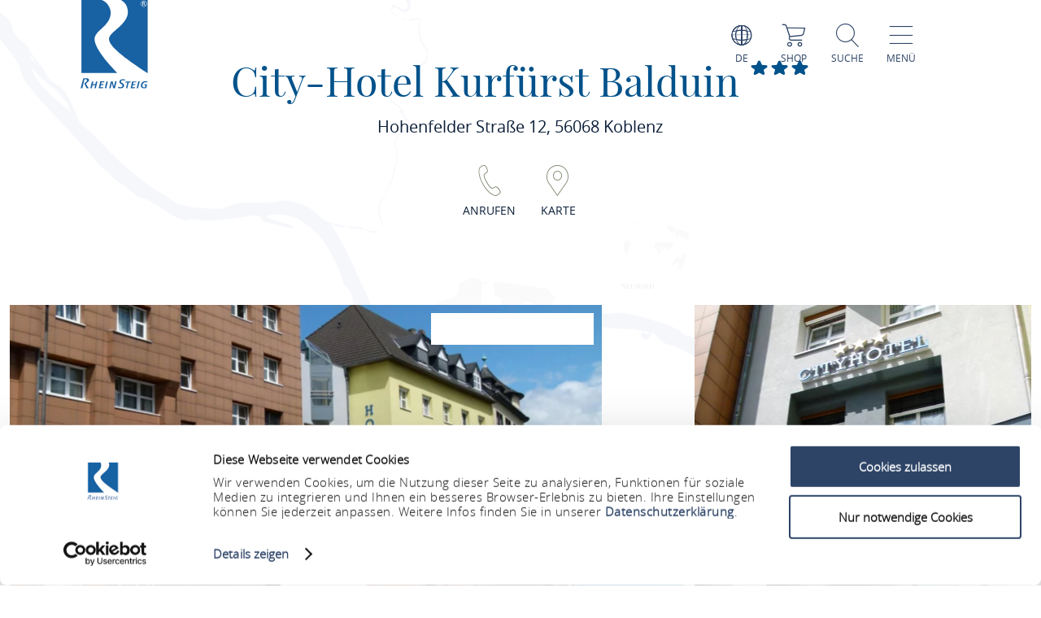

--- FILE ---
content_type: text/html; charset=UTF-8
request_url: https://www.rheinsteig.de/a-city-hotel-kurfuerst-balduin
body_size: 17889
content:
<!DOCTYPE html><html lang="de" class="rheinsteig"><head><link rel="stylesheet" href="https://www.rheinsteig.de/portal/dist/_vendor/fonts/A.fonts-icomoon.0bfe24b0.css.pagespeed.cf.DBFfrH-eJG.css"><style>@font-face{font-family:mohaveregular;src:url(portal/dist/_vendor/fonts/Mohave/regular/mohave-regular-webfont.192c7d4a.woff2) format('woff2') , url(portal/dist/_vendor/fonts/Mohave/regular/mohave-regular-webfont.48edaaac.woff) format('woff');font-weight:400;font-style:normal;font-display:swap}</style><style>@font-face{font-family:open_sansregular;src:url(portal/dist/_vendor/fonts/Opensans/regular/opensans-regular-webfont.374b85b0.woff2) format('woff2') , url(portal/dist/_vendor/fonts/Opensans/regular/opensans-regular-webfont.60382fc0.woff) format('woff');font-weight:400;font-style:normal;font-display:swap}</style><style>@font-face{font-family:open_sansbold;src:url(portal/dist/_vendor/fonts/Opensans/bold/opensans-bold-webfont.9b1a6889.woff2) format('woff2') , url(portal/dist/_vendor/fonts/Opensans/bold/opensans-bold-webfont.c4e2ac1d.woff) format('woff');font-weight:400;font-style:normal;font-display:swap}</style><style>@font-face{font-family:open_sanslight;src:url(portal/dist/_vendor/fonts/Opensans/light/opensans-light-webfont.4fc3eb6a.woff2) format('woff2') , url(portal/dist/_vendor/fonts/Opensans/light/opensans-light-webfont.3d12c41e.woff) format('woff');font-weight:400;font-style:normal;font-display:swap}</style><style>@font-face{font-family:open_sanssemibold;src:url(portal/dist/_vendor/fonts/Opensans/semibold/opensans-semibold-webfont.7fa64dda.woff2) format('woff2') , url(portal/dist/_vendor/fonts/Opensans/semibold/opensans-semibold-webfont.ffef9210.woff) format('woff');font-weight:400;font-style:normal;font-display:swap}</style><style>@font-face{font-family:playfair_displayregular;src:url(portal/dist/_vendor/fonts/Playfairdisplay/regular/playfairdisplay-regular-webfont.b984f212.woff2) format('woff2') , url(portal/dist/_vendor/fonts/Playfairdisplay/regular/playfairdisplay-regular-webfont.8111c8bc.woff) format('woff');font-weight:400;font-style:normal;font-display:swap}</style><link rel="stylesheet" href="https://www.rheinsteig.de/portal/dist/atoms/grid/assets/styles/A.grid-base.555cb604.css.pagespeed.cf.wOXEFtiqys.css"><link rel="stylesheet" href="https://www.rheinsteig.de/portal/dist/organisms/frameTop/assets/styles/frameTop-base.d182edce.css"><link rel="stylesheet" href="https://www.rheinsteig.de/portal/dist/organisms/pageHeader/assets/styles/pageHeader-base.c69c9906.css"><link rel="stylesheet" href="https://www.rheinsteig.de/portal/dist/organisms/offCanvas/assets/styles/A.offCanvas-base.d9d44b28.css.pagespeed.cf.jiNf82ukgg.css"><link rel="stylesheet" href="https://www.rheinsteig.de/portal/dist/organisms/offCanvasNav/assets/styles/A.offCanvasNav-base.61221a8e.css.pagespeed.cf.WlR-qCTOjZ.css"><link rel="stylesheet" href="https://www.rheinsteig.de/portal/dist/organisms/offCanvasLanguageSwitch/assets/styles/A.offCanvasLanguageSwitch-base.23acaa2c.css.pagespeed.cf.cxZFBt8K5K.css"><link rel="stylesheet" href="https://www.rheinsteig.de/portal/dist/organisms/offCanvasSearch/assets/styles/A.offCanvasSearch-base.59838b5d.css.pagespeed.cf.RWdmZfxNXF.css"><link rel="stylesheet" href="https://www.rheinsteig.de/portal/dist/organisms/accommodationTextBlock/assets/styles/A.accommodationTextBlock-base.6fbe32e4.css.pagespeed.cf.rygpAcOyEB.css"><link rel="stylesheet" href="https://www.rheinsteig.de/portal/dist/organisms/impressions/assets/styles/A.impressions-base.e7257577.css.pagespeed.cf.q7ET2gEHbi.css"><style>.impressions__element{display:inline-block;height:250px;overflow:hidden;position:relative;vertical-align:top;width:90%}@media (min-width:551px){.impressions__element{height:320px;width:90%}}@media (min-width:1001px){.impressions__element:first-child:not(:last-child){height:65%;left:0;position:absolute;width:58%}.impressions__element:first-child:last-child{height:100%;left:0;position:absolute;width:100%}.impressions__element:nth-child(2):not(:last-child){bottom:0;height:46%;left:25%;position:absolute;width:41%}.impressions__element:nth-child(2):last-child{bottom:0;height:65%;position:absolute;right:0;width:58%}.impressions__element:nth-child(3){bottom:0;height:100%;position:absolute;right:0;width:33%}.impressions__element:nth-child(n+4){display:none}}.impressions__element__link{display:block;height:100%;left:0;position:absolute;top:0;width:100%}.impressions__element__icon,.impressions__element__image{left:50%;top:50%;transform:translateX(-50%) translateY(-50%);position:absolute}.impressions__element__image{display:block;height:auto;min-height:100%;min-width:100%;pointer-events:none;width:auto;z-index:1}.impressions__element__icon{color:#fff;font-size:60px;z-index:2}.impressions__element__trustYou{background:#fff;cursor:pointer;overflow:hidden;position:absolute;right:10px;top:10px;z-index:2}.impressions__element__trustYou iframe{border:0;box-sizing:border-box;height:35px;padding:5px 0 0 5px;pointer-events:none;width:200px}@media (max-width:1000px){.impressions__element .impressions__element__image{height:100%}}</style><style>#breadcrumb{color:#2d4467;font:400 15px/2em open_sansregular,Arial,sans-serif;font-weight:400;font-style:normal;font-size:15px;line-height:2em;margin-bottom:40px}#breadcrumb p{margin:0;display:inline-block}@media screen and (max-width:550px){#breadcrumb{font:300 14px/2em open_sansregular,Arial,sans-serif;font-weight:300;font-style:normal;font-size:14px;line-height:2em}}#breadcrumb ul{margin:0 0 0 -20px;list-style:none}@media screen and (max-width:1000px){#breadcrumb{position:relative;overflow:auto}#breadcrumb ul{width:200%;top:0;position:absolute}}#breadcrumb ul>li{display:inline-block}#breadcrumb ul>li:not(:last-child)::after{content:'/';display:inline-block;margin:0 10px}#breadcrumb ul>li:last-child{font-weight:700}#breadcrumb ul>li:last-child>a{text-decoration:none}</style><link rel="stylesheet" href="https://www.rheinsteig.de/portal/dist/organisms/accommodationSearchTeaser/assets/styles/A.accommodationSearchTeaser-base.4299e505.css.pagespeed.cf.bNRDurTZNM.css"><style>.accommodationSearchForm{z-index:0}.accommodationSearchForm__field{margin-bottom:26px;position:relative}#accommodationSearchForm__date{font:400 20px/1.17647059em open_sansregular,Arial,sans-serif;font-weight:400;font-style:normal;font-size:20px;line-height:1.17647059em;background:0 0;border:none;border-bottom:1px solid #6c775e;width:100%}.accommodationSearchForm__field>input{font:400 20px open_sansregular,Arial,sans-serif;background:0 0;border:none;border-bottom:1px solid #868f9d;width:100%}.accommodationSearchForm__field>label>[class^="icon-"]{font-size:27px;position:absolute;right:0;bottom:4px}.accommodationSearchForm__submitBlock{position:relative;text-align:center}.date__textLabel{display:block;font:400 16px/1.125em open_sanssemibold,Arial,sans-serif;font-weight:400;font-style:normal;font-size:16px;line-height:1.125em;color:#6c775e;margin-bottom:6px}.rrtProject .accommodationSearchForm button.formButton{background-color:#8e1c3f}.rrtProject .accommodationSearchTeaser .textBlock>h2,.rrtProject .accommodationSearchTeaser article.textBlock.highlightedTextBlock>h2{color:#2d4467}.rrtProject .accommodationSearchTeaser article.textBlock h1{color:#a69462!important;opacity:unset}.accommodationSearchTeaser article h1{color:#e0e5db}.accommodationSearchTeaser article.textBlock.h-el-lg-10.h-el-ty-12.h-off-lg-1.h-off-ty-0{padding:0}.accommodationSearchForm .accommodationSearchForm__field label{font-size:12px;color:#0b1d38;font-weight:700}@media screen and (max-width:1000px){.accommodationSearchForm .accommodationSearchForm__field label{font-size:10px}}</style><link rel="stylesheet" href="https://www.rheinsteig.de/portal/dist/atoms/datepicker.default/assets/styles/A.datepicker.default-base.ffe53530.css.pagespeed.cf.mI-evSLH6E.css"><link rel="stylesheet" href="https://www.rheinsteig.de/portal/dist/atoms/datepicker.default/assets/styles/A.datepicker.default-legend.bf6e9072.css.pagespeed.cf.xc3rZinvHe.css"><link rel="stylesheet" href="https://www.rheinsteig.de/portal/dist/organisms/textBlock/assets/styles/A.textBlock-base.df1e3625.css.pagespeed.cf.PT9828_o3w.css"><link rel="stylesheet" href="https://www.rheinsteig.de/portal/dist/atoms/input.persons.default/assets/styles/A.input.persons.default-base.d3054a00.css.pagespeed.cf.2GiL7mBGmz.css"><link rel="stylesheet" href="https://www.rheinsteig.de/portal/dist/atoms/ctaButton/assets/styles/A.ctaButton-base.06e90912.css.pagespeed.cf.VwrGyhjciO.css"><style>button.formButton{cursor:pointer;text-transform:uppercase;border:none;background:#a2466f;color:#fff;font:400 18px/1.76470588em playfair_displayregular,Arial,sans-serif;font-weight:400;font-style:normal;font-size:18px;line-height:1.76470588em;padding:0 10px;border-radius:2px;position:relative}.rrtProject button.formButton{background:#8e1c3f}.rheinburgenweg button.formButton{background:#ae0228}.rheinsteig button.formButton{background:#00528b}button.formButton>[class^="icon-"]{font-size:28px;bottom:-5px;position:relative}button.formButton a{text-decoration:none}button.formButton span{position:relative;top:5px}button.formButton a span::before{font-size:28px}.offCanvas__filter__submit button.formButton{font:400 18px/1.76470588em playfair_displayregular,Arial,sans-serif;font-weight:400;font-style:normal;font-size:18px;line-height:1.76470588em;padding:0 10px;position:relative;border-radius:2px}</style><style>.tabs-default,.tabs-default__positionHelper{position:relative}.tabs-default,.tabs__byline,.tabs__title{word-break:break-word}.tabs-default{z-index:1}.tabs-default__controls:not(.-js-tabs-default__controls--ready)+.tabs-default__positionHelper>.tabs-default__content:not(:first-child){display:none}.tabs-default__controls:not(.-js-tabs-default__controls--ready)+.tabs-default__positionHelper>.tabs-default__content:first-child{display:block}.tabs-default__controls.-js-tabs-default__controls--ready+.tabs-default__positionHelper>.tabs-default__content:not(.-js-tabs-default__content--active){display:none}.tabs__title{text-align:center;color:#cad2c1;margin:0;font:400 160px/1.0738255em mohaveregular,Arial,sans-serif;font-weight:400;font-style:normal;font-size:160px;line-height:1.0738255em}.tabs__byline,.tabs__subtitle{text-align:center;margin:0 0 30px}@media (max-width:1000px){.tabs__title{font:400 60px/1.33333333em mohaveregular,Arial,sans-serif;font-weight:400;font-style:normal;font-size:60px;line-height:1.33333333em}}@media (min-width:1001px){.tabs__title{font:400 160px/1.0738255em mohaveregular,Arial,sans-serif;font-weight:400;font-style:normal;font-size:160px;line-height:1.0738255em}}.tabs__byline{color:#2d4467;font:400 50px/1.42857143em playfair_displayregular,Arial,sans-serif;font-weight:400;font-style:normal;font-size:50px;line-height:1.42857143em}@media (max-width:1000px){.tabs__byline{font-size:30px}}.rrtProject .tabs__title{color:#a69462}.rheinburgenweg .tabs__byline{color:#ae0228}.rheinsteig .tabs__byline{color:#00528b}.winter .tabs__byline{color:#476da3}.tabs__subtitle{color:#2d4467;font:400 50px/1.42857143em playfair_displayregular,Arial,sans-serif;font-weight:400;font-style:normal;font-size:50px;line-height:1.42857143em}</style><link rel="stylesheet" href="https://www.rheinsteig.de/portal/dist/atoms/tabs.information__controls/assets/styles/A.tabs.information__controls-base.2b99d56d.css.pagespeed.cf.E6CMGxD7Cf.css"><style>.tab__services__guides__guideText{font:400 18px/25px open_sansregular,Arial,sans-serif;font-weight:400;font-style:normal;font-size:18px;line-height:25px;color:#2d4467}.tab__services__guides__openingTimes{font:400 18px/25px open_sanssemibold,Arial,sans-serif;font-weight:400;font-style:normal;font-size:18px;line-height:25px;color:#2d4467}</style><style>.tab__contactInfo{font:400 16px/25px open_sansregular,Arial,sans-serif;font-weight:400;font-style:normal;font-size:16px;line-height:25px;color:#2d4467}.tab__contactInfo__contact__title{font-weight:700}.tab__contactInfo__contact__city,.tab__contactInfo__contact__street,.tab__contactInfo__contact__title{margin-bottom:8px}a.routeButton{padding:5px;cursor:pointer;text-transform:uppercase;border:none;background:#a2466f;color:#fff;font:400 18px/1.76470588em playfair_displayregular,Arial,sans-serif;font-weight:400;font-size:18px;text-decoration:none}.rrtProject a.routeButton{background:#8e1c3f}.rheinburgenweg a.routeButton{background:#ae0228}.rheinsteig a.routeButton{background:#00528b}.tab__contactInfo__staticMap{height:360px;margin-bottom:25px}@media (max-width:900px){.tab__contactInfo__staticMap{margin-bottom:0;height:auto}}@media (max-width:630px){.tab__contactInfo__staticMap img{width:100%}}.tab__contactInfo__contact{padding-top:25px}@media (max-width:1000px){.tab__contactInfo__contact{width:80.5%!important}}@media (max-width:630px){.h-grid:not([class*=h-grid-ty-]):not(.h-grid-noMargin).tab__contactInfo{margin:0;width:100%}.h-grid:not([class*=h-grid-ty-]):not(.h-grid-noMargin) [class*=h-el-sm].tab__contactInfo__staticMap{margin:0;padding:0;width:100%}}</style><style>.cookieconsent-placeholder{max-height:100%;min-height:200px;background-color:#fff;width:100%;max-width:100%;display:-ms-flexbox;display:flex;-ms-flex-direction:column;flex-direction:column;-ms-flex-pack:center;justify-content:center;-ms-flex-align:center;align-items:center}.cookieconsent-placeholder__center{color:#000;margin:0 auto;font:300 1.2rem/1.5 open_sanslight,Arial,sans-serif;font-weight:300;font-style:normal;font-size:1.2rem;line-height:1.5;width:100%;display:-ms-flexbox;display:flex;-ms-flex-pack:center;justify-content:center;-ms-flex-align:center;align-items:center;-ms-flex-direction:column;flex-direction:column;z-index:1}@media (max-width:500px){.cookieconsent-placeholder__center{width:calc(100% - 20px)}}.cookieconsent-placeholder__center p{text-align:center!important}.cookieconsent-placeholder__center a{text-align:center!important;margin:0 auto!important}</style><style>.tab__distances__item::before{font-family:icomoon!important;speak:never;font-style:normal;font-weight:400;font-variant:normal;text-transform:none;line-height:1;-webkit-font-smoothing:antialiased;-moz-osx-font-smoothing:grayscale;content:"\e91f"}.tab__distances{list-style:none;margin:0;padding:0}.tab__distances__item{font:400 20px/27px open_sansregular,Arial,sans-serif;font-weight:400;font-style:normal;font-size:20px;line-height:27px;color:#2d4467;padding:0 0 25px 25px;position:relative}.tab__distances__item::before{font-size:11px;left:0;position:absolute;top:8px}.tab__distances__item strong{font:400 20px/27px open_sanssemibold,Arial,sans-serif;font-weight:400;font-style:normal;font-size:20px;line-height:27px}</style><style>.tab__certifications__info{margin-bottom:25px;font:400 18px/25px open_sansregular,Arial,sans-serif;font-weight:400;font-style:normal;font-size:18px;line-height:25px;color:#2d4467}.tab__certifications__info__certification{display:inline-block;font:400 18px/25px open_sansregular,Arial,sans-serif;font-weight:400;font-style:normal;font-size:18px;line-height:25px;color:#2d4467}.certificatesList{padding-bottom:15px}.certificatesList .tab__certifications__info__certification.certificate24 img{height:150px}.certificatesList .tab__certifications__info__certification img{height:100px}</style><style>.tab__endowments__info{margin-bottom:25px;font:400 18px/25px open_sansregular,Arial,sans-serif;font-weight:400;font-style:normal;font-size:18px;line-height:25px;color:#2d4467}.tab__endowments__info__endowment{font-family:icomoon,open_sansregular;display:inline-block;height:27px;margin-right:6px;font-size:20px}.tab__endowments__info__endowment::before{content:"\e920";padding:5px}.h-grid:not([class*=h-grid-sm-]):not(.h-grid-noMargin) .h-el-sm-10.tab__endowments__info{width:100%}.rrtProject .tab__endowments__info__endowment::before{color:#a69462}</style><style>.tab__services__pricing__category{font:400 18px/25px open_sansregular,Arial,sans-serif;font-weight:400;font-style:normal;font-size:18px;line-height:25px;color:#2d4467}.tab__services__pricing__price{font:400 18px/25px open_sanssemibold,Arial,sans-serif;font-weight:400;font-style:normal;font-size:18px;line-height:25px;color:#2d4467}</style><style>.tab__ticketInfo__priceInformation,.tab__ticketInfo__pricing{margin-bottom:25px;font:400 18px/25px open_sansregular,Arial,sans-serif;font-weight:400;font-style:normal;font-size:18px;line-height:25px;color:#2d4467}.tab__ticketInfo__pricing__price{font:400 18px/25px open_sanssemibold,Arial,sans-serif;font-weight:400;font-style:normal;font-size:18px;line-height:25px;color:#2d4467}.tab__ticketInfo__pricing__booking{text-align:center}.tab__ticketInfo__pricing__booking>button{bottom:0}</style><style>#pageFooter{overflow:hidden}@media (min-width:1001px){#pageFooter{background:url(portal/dist/organisms/pageFooter/assets/images/xfooterBackground.46df0aba.png.pagespeed.ic.t-Ds1eesla.webp) no-repeat #fff}}@media (max-width:1000px){#pageFooter{text-align:center;background:url(portal/dist/organisms/pageFooter/assets/images/xfooterBackgroundMobile.a060b145.png.pagespeed.ic.wa479LhJyW.webp) no-repeat #fff;background-size:cover}}@media (max-width:550px){#pageFooter{background-position:50% 50%}}@media (min-width:1001px){.winter #pageFooter{background:url(portal/dist/organisms/pageFooter/assets/images/xfooterBackgroundWinter.b96e8f51.png.pagespeed.ic.ZUJruSFp-T.webp) no-repeat #fff}}#pageFooter>.h-grid>h2{color:#cad2c1;margin:0}@media (min-width:1441px){#pageFooter>.h-grid>h2{font:400 160px/135px mohaveregular,Arial,sans-serif;font-weight:400;font-style:normal;font-size:160px;line-height:135px;padding-top:8px}}@media (max-width:1440px){#pageFooter>.h-grid>h2{font:400 55px/1.22222222em mohaveregular,Arial,sans-serif;font-weight:400;font-style:normal;font-size:55px;line-height:1.22222222em}}@media (max-width:550px){#pageFooter>.h-grid>h2{line-height:.9em}}@media (max-width:1000px){.winter #pageFooter{background:url(portal/dist/organisms/pageFooter/assets/images/xfooterBackgroundMobileWinter.d0a3125c.png.pagespeed.ic.AnP2F1HXli.webp) no-repeat #fff;background-size:cover}#pageFooter>.h-grid>h3{font-size:30px}}.rrtProject #pageFooter>.h-grid>h2{color:#a69462}#pageFooter.followingPagesFooter>.h-grid>h2{color:#4f9047}</style><link rel="stylesheet" href="https://www.rheinsteig.de/portal/dist/molecules/pageFooter__contact/assets/styles/pageFooter__contact-base.65c4921f.css"><style>.pageFooter__openingHours>h3{color:#2d4467;margin:0 0 30px}@media (min-width:1440px){.pageFooter__openingHours>h3{font:400 50px/1.1em playfair_displayregular,Arial,sans-serif;font-weight:400;font-style:normal;font-size:50px;line-height:1.1em}}@media (max-width:1439px){.pageFooter__openingHours>h3{font:400 35px/1.28571429em playfair_displayregular,Arial,sans-serif;font-weight:400;font-style:normal;font-size:35px;line-height:1.28571429em}}.pageFooter__openingHours{color:#0b1d38;padding-right:26px;font:300 20px/35px open_sansregular,Arial,sans-serif;font-weight:300;font-style:normal;font-size:20px;line-height:35px}.pageFooter__openingHours>ul{padding:0;margin:0;list-style-type:none}.pageFooter__openingHours>ul>li{display:-ms-flexbox;display:flex}.pageFooter__openingHours>ul>li>span:first-child{margin-right:25px}@media (min-width:1001px){.pageFooter__openingHours>ul>li>span:first-child{width:25%}}@media (max-width:1000px){.pageFooter__openingHours>ul>li>span:first-child{width:45%}}.pageFooter__openingHours>ul>li>span:not(:first-child){-ms-flex:1 1;flex:1 1}</style><style>.pageFooter__links{margin-bottom:0;position:relative}@media (max-width:550px){.pageFooter__links{bottom:10px}}.pageFooter__links>a{cursor:pointer;display:inline-block;text-transform:uppercase;color:#2d4467;font:400 18px/1em open_sansregular,Arial,sans-serif;font-weight:400;font-style:normal;font-size:18px;line-height:1em;padding:10px;-webkit-text-decoration-color:#6c775e;text-decoration-color:#6c775e}.pageFooter__links>a>[class*="icon-"]{color:#6c775e}.rrtProject .pageFooter__links>a{color:#8e1c3f;-webkit-text-decoration-color:#a69462;text-decoration-color:#a69462}.rrtProject .pageFooter__links>a>[class*="icon-"]{color:#a69462}</style><style>.pageFooter__backToTop{text-transform:uppercase;display:inline-block;text-decoration:none;color:#fff;font:400 16px/1em open_sansregular,Arial,sans-serif;font-weight:400;font-style:normal;font-size:16px;line-height:1em;position:relative;bottom:-5px}@media (max-width:1000px){.pageFooter__backToTop{text-align:center;width:100%;height:55px}}@media (min-width:1440px){.pageFooter__backToTop{float:right}}@media (max-width:550px){.pageFooter__backToTop{bottom:-5px}}.pageFooter__backToTop>[class^="icon-"]{display:block;text-align:center;font-size:28px}</style><link rel="stylesheet" href="https://www.rheinsteig.de/portal/dist/organisms/frameBottom/assets/styles/frameBottom-perfectscrollbar.41b812d4.css"><script id="Cookiebot" src="https://consent.cookiebot.com/uc.js" data-cbid="fdb0aa8a-ce5d-4a6c-b793-cc2cc8cfc4b8" data-blockingmode="auto"></script><script>imx={dist:'https://www.rheinsteig.de/portal/dist',map:{"zoom":7,"coords":{"lat":50.322622,"lng":7.585644},"system":"googlemaps","accessKey":"AIzaSyCOPBjq4YQ5SlBljoJmmBSjiFY4QBp55YI","markers":{"activeDefault":"\/_vendor\/images\/map\/mapMarkerRheinsteig--active.png"}},language:'de',translations:{autocomplete:{hits:'Treffer'}},mapMarkerActive:'https://www.rheinsteig.de/portal/dist//_vendor/images/map/mapMarkerRheinsteig--active.png'}</script><link rel="apple-touch-icon" sizes="180x180" href="/portal/dist/_vendor/favicons/rheinsteig/xapple-touch-icon.png.pagespeed.ic.vPq0E0sByh.webp"><link rel="icon" type="image/png" href="/portal/dist/_vendor/favicons/rheinsteig/xfavicon-32x32.png.pagespeed.ic.HKKgNKgKOD.webp" sizes="32x32"><link rel="icon" type="image/png" href="/portal/dist/_vendor/favicons/rheinsteig/xfavicon-16x16.png.pagespeed.ic.eFM3lp_iKY.webp" sizes="16x16"><link rel="manifest" href="/portal/dist/_vendor/favicons/rheinsteig/manifest.json"><link rel="shortcut icon" href="/portal/dist/_vendor/favicons/rheinsteig/favicon.ico"><meta name="msapplication-config" content="/portal/dist/_vendor/favicons/rheinsteig/browserconfig.xml"><meta charset="utf-8"><meta name="viewport" content="width=device-width, initial-scale=1, maximum-scale=1, user-scalable=1"><title>City-Hotel Kurfürst Balduin</title><meta name="robots" content="index, follow, noodp"><meta name="description" content="Das&nbsp;Cityhotel Kurf&uuml;rst Balduin&nbsp;in Koblenz ist ein komfortables 3-Sterne-Hotel mit &uuml;ber 100 modernen Zimmern, die mit Telefon, LCD-TV, WLAN und eigenem Bad ausgestattet sind. Es liegt sehr zentral in der Innenstadt, nur wenige Gehminuten von der Fu&szlig;g&auml;ngerzone, dem Rhein, der Mosel sowie der historischen Altstadt entfernt. Zu den nahegelegenen Sehensw&uuml;rdigkeiten z&auml;hlen das Kurf&uuml;rstliche Schloss und das Deutsche Eck, die in etwa 10 Minuten zu Fu&szlig; erreichbar sind. Das Hotel bietet ein reichhaltiges Fr&uuml;hst&uuml;cksbuffet, das t&auml;glich von 6:30 bis 10:00 Uhr serviert wird, und verf&uuml;gt &uuml;ber eine kostenpflichtige Tiefgarage.&nbsp;Die Lage macht es zum idealen Ausgangspunkt f&uuml;r Stadtbesichtigungen sowie Ausfl&uuml;ge zu Burgen und Schl&ouml;ssern entlang von Rhein und Mosel, die zum UNESCO-Welterbe geh&ouml;ren. Die Kombination aus zentraler Lage, moderner Ausstattung und guter Verkehrsanbindung macht das Cityhotel Kurf&uuml;rst Balduin zu einer beliebten Wahl f&uuml;r Gesch&auml;ftsreisende und Urlauber in Koblenz.  &nbsp;"><meta name="publisher" content="Romantischer Rhein Tourismus GmbH"><meta name="google-site-verification" content="DA7_DVxdasuuDypv-Nqw3UrFPXyPM0nBgcitKdeol5A"><meta name="date" content="2026-01-19T01:12:22+01:00"><meta name="geo.position" content="50.360972219267;7.5926152202377"><meta name="ICBM" content="50.360972219267, 7.5926152202377"><meta property="og:title" content="City-Hotel Kurf&uuml;rst Balduin"><meta property="og:description" content="Das&nbsp;Cityhotel Kurf&uuml;rst Balduin&nbsp;in Koblenz ist ein komfortables 3-Sterne-Hotel mit &uuml;ber 100 modernen Zimmern, die mit Telefon, LCD-TV, WLAN und eigenem Bad ausgestattet sind. Es liegt sehr zentral in der Innenstadt, nur wenige Gehminuten von der Fu&szlig;g&auml;ngerzone, dem Rhein, der Mosel sowie der historischen Altstadt entfernt. Zu den nahegelegenen Sehensw&uuml;rdigkeiten z&auml;hlen das Kurf&uuml;rstliche Schloss und das Deutsche Eck, die in etwa 10 Minuten zu Fu&szlig; erreichbar sind. Das Hotel bietet ein reichhaltiges Fr&uuml;hst&uuml;cksbuffet, das t&auml;glich von 6:30 bis 10:00 Uhr serviert wird, und verf&uuml;gt &uuml;ber eine kostenpflichtige Tiefgarage.&nbsp;Die Lage macht es zum idealen Ausgangspunkt f&uuml;r Stadtbesichtigungen sowie Ausfl&uuml;ge zu Burgen und Schl&ouml;ssern entlang von Rhein und Mosel, die zum UNESCO-Welterbe geh&ouml;ren. Die Kombination aus zentraler Lage, moderner Ausstattung und guter Verkehrsanbindung macht das Cityhotel Kurf&uuml;rst Balduin zu einer beliebten Wahl f&uuml;r Gesch&auml;ftsreisende und Urlauber in Koblenz.  &nbsp;"><meta property="og:site_name" content=""><meta property="og:url" content="https://www.rheinsteig.de/a-city-hotel-kurfuerst-balduin"><meta property="og:image" content="https://resc.deskline.net/images/RPT/1/ee7dbc3f-a7ed-40fe-8b2a-bcf31a4403d8/99/image.jpg"><meta property="og:type" content="article"><link rel="canonical" href="https://www.rheinsteig.de/a-city-hotel-kurfuerst-balduin"><!-- Global site tag (gtag.js) - Google Analytics --><script type="text/plain" data-cookieconsent="marketing" async src="https://www.googletagmanager.com/gtag/js?id=UA-10093937-1"></script><script type="text/plain" data-cookieconsent="marketing">
window.dataLayer = window.dataLayer || [];function gtag() {
dataLayer.push(arguments);
}gtag('js', new Date());gtag('config', 'UA-10093937-1');
</script><script type="text/plain" data-cookieconsent="marketing">
(function(w, d, s, l, i) {
w[l] = w[l] || [];
w[l].push({
'gtm.start':
new Date().getTime(), event: 'gtm.js'
});
var f = d.getElementsByTagName(s)[0],
j = d.createElement(s), dl = l != 'dataLayer' ? '&l=' + l : '';
j.async = true;
j.src =
'https://www.googletagmanager.com/gtm.js?id=' + i + dl;
f.parentNode.insertBefore(j, f);
})(window, document, 'script', 'dataLayer', 'GTM-P4VN7KQ');
</script></head><body><noscript><meta HTTP-EQUIV="refresh" content="0;url='https://www.rheinsteig.de/a-city-hotel-kurfuerst-balduin?PageSpeed=noscript'" /><style><!--table,div,span,font,p{display:none} --></style><div style="display:block">Please click <a href="https://www.rheinsteig.de/a-city-hotel-kurfuerst-balduin?PageSpeed=noscript">here</a> if you are not redirected within a few seconds.</div></noscript><!-- Google Tag Manager (noscript) --><noscript><iframe src="https://www.googletagmanager.com/ns.html?id=GTM-P4VN7KQ" height="0" width="0" style="display:none;visibility:hidden"></iframe></noscript><!-- End Google Tag Manager (noscript) --><header id="pageHeader" class="rheinsteig" itemscope itemtype="https://schema.org/WPHeader" role="banner"><div class="h-grid"><a href="https://www.rheinsteig.de/" id="pageHeader__logo" class="h-el-lg-2 rheinsteig largeHeaderLogo"><img src="https://www.rheinsteig.de/portal/dist/_vendor/images/rheinsteig/logo.svg" class="desktopLogo" alt="Logo"></a><div id="pageHeader__functions" class="h-el-lg-10 h-el-md-8  h-el-sm-8 h-el-ty-8 "><div class="pageHeader__functions__element" id="pageHeader__languageSwitch"><span class="icon-globe"></span><span class="text">de</span><ul id="pageHeader__languageSwitch__languages"><li class="pageHeader__languageSwitch__languages__language"><a href="https://www.rheinsteig.de/en/a-city-hotel-kurfuerst-balduin">
English
</a></li><li class="pageHeader__languageSwitch__languages__language"><a href="https://www.rheinsteig.de/nl/a-city-hotel-kurfuerst-balduin">
Nederlands
</a></li></ul></div><a href="https://www.romantischer-rhein.de/webshop#/erlebnisse"><div id="pageHeader__shop" class="pageHeader__functions__element"><span class="icon-shopping-cart"></span><span class="text">Shop</span></div></a><div class="pageHeader__functions__element" id="pageHeader__searchOpener" data-js_offcanvasSearchOpener="true"><span class="icon-search"></span><span class="text">Suche</span></div><div class="pageHeader__functions__element" data-js_offcanvasopener="true"><span class="icon-men"></span><span class="text">Menü</span></div></div></div></header><div id="offCanvas"><div id="offCanvas__nav" role="navigation"><div class="h-grid"><div class="offCanvas__nav__menu h-el-lg-12 h-el-ty-12 v-el-1 "><div class="offCanvas__nav__menu__linkList"><div class="offCanvas__nav__menu__element" id="languageSwitchOpener" data-js_offcanvasLanguageSwitchOpener="true"><span class="icon-globe"></span><span class="text">de</span></div><a href="https://www.romantischer-rhein.de/webshop#/erlebnisse" target="_blank"><div id="offCanvas__nav__shop" class="offCanvas__nav__menu__element"><span class="icon-shopping-cart"></span><span class="text">Shop</span></div></a><div class="offCanvas__nav__menu__element" id="searchOpener" data-js_offcanvasSearchOpener="true"><span class="icon-search"></span><span class="text">Suche</span></div><div id="offCanvas__nav__closer" class="offCanvas__nav__menu__element"><span class="icon-close"></span><span class="text">Schliessen</span></div></div></div><div class="offCanvas__nav__list"><div class="offCanvas__nav__list__column rheinsteig"><h3><a href="https://www.rheinsteig.de/rheinsteig/rheinsteig-portrait">Portrait</a></h3><span class="icon-plus openCloseSwitch"></span><span class="icon-minus  openCloseSwitch"></span><ul class="offCanvas__nav__list__column__list"><li class="offCanvas__nav__list__column__list__node state__inactive"><h4><a href="https://www.rheinsteig.de/rheinsteig/rheinsteig-portrait/philosophie">Philosophie</a></h4></li><li class="offCanvas__nav__list__column__list__node state__inactive"><h4><a href="https://www.rheinsteig.de/rheinsteig/rheinsteig-portrait/deutsches-wandersiegel">Deutsches Wandersiegel</a></h4></li><li class="offCanvas__nav__list__column__list__node state__inactive"><h4><a href="https://www.rheinsteig.de/rheinsteig/rheinsteig-portrait/markierung-rheinsteig">Markierung</a></h4></li><li class="offCanvas__nav__list__column__list__node state__inactive"><h4><a href="https://www.rheinsteig.de/rheinsteig/rheinsteig-portrait/wegweisung-rheinsteig">Wegweisung</a></h4></li></div><div class="offCanvas__nav__list__column rheinsteig"><h3><a href="https://www.rheinsteig.de/rheinsteig/rheinsteig-etappen">Etappen</a></h3><span class="icon-plus openCloseSwitch"></span><span class="icon-minus  openCloseSwitch"></span><ul class="offCanvas__nav__list__column__list"><li class="offCanvas__nav__list__column__list__node state__inactive"><h4><a href="https://www.rheinsteig.de/rheinsteig/rheinsteig-etappen/rheinsteig-etappen-siebengebirge">Siebengebirge</a></h4></li><li class="offCanvas__nav__list__column__list__node state__inactive"><h4><a href="https://www.rheinsteig.de/rheinsteig/rheinsteig-etappen/rheinsteig-etappen-unteres-mittelrheintal">Unteres Mittelrheintal</a></h4></li><li class="offCanvas__nav__list__column__list__node state__inactive"><h4><a href="https://www.rheinsteig.de/rheinsteig/rheinsteig-etappen/rheinsteig-etappen-oberes-mittelrheintal">Oberes Mittelrheintal</a></h4></li><li class="offCanvas__nav__list__column__list__node state__inactive"><h4><a href="https://www.rheinsteig.de/rheinsteig/rheinsteig-etappen/rheinsteig-etappen-rheingau">Rheingau</a></h4></li><li class="offCanvas__nav__list__column__list__node state__inactive"><h4><a href="https://rrt.infomaxnet.de/a-52">Rheinsteig gesamt (Gehrichtung Nord-Süd)</a></h4></li><li class="offCanvas__nav__list__column__list__node state__inactive"><h4><a href="http://rrt.infomaxnet.de/a-19">Rheinsteig gesamt (Gehrichting Süd-Nord)</a></h4></li><li class="offCanvas__nav__list__column__list__node state__inactive"><h4><a href="https://www.rheinsteig.de/rheinsteig/rheinsteig-etappen/premium-rundwege-am-rheinsteig">Premium-Rundwege am Rheinsteig</a></h4></li></div><div class="offCanvas__nav__list__column rheinsteig"><h3><a href="https://www.rheinsteig.de/rheinsteig/informationen/sehenswuerdigkeiten-am-rheinsteig">Informationen</a></h3><span class="icon-plus openCloseSwitch"></span><span class="icon-minus  openCloseSwitch"></span><ul class="offCanvas__nav__list__column__list"><li class="offCanvas__nav__list__column__list__node state__inactive"><h4><a href="https://www.rheinsteig.de/rheinsteig/informationen/wegemeldungen">Wegemeldungen</a></h4></li><li class="offCanvas__nav__list__column__list__node state__inactive"><h4><a href="https://www.rheinsteig.de/rheinsteig/informationen/sehenswuerdigkeiten-am-rheinsteig">Sehenswürdigkeiten</a></h4></li><li class="offCanvas__nav__list__column__list__node state__inactive"><h4><a href="https://www.rheinsteig.de/rheinsteig/informationen/veranstaltungen-am-rheinsteig">Veranstaltungen</a></h4></li><li class="offCanvas__nav__list__column__list__node state__inactive"><h4><a href="https://www.rheinsteig.de/rheinsteig/informationen/sicherheitshinweise">Sicherheitshinweise</a></h4></li><li class="offCanvas__nav__list__column__list__node state__inactive"><h4><a href="https://www.rheinsteig.de/rheinsteig/informationen/biken-und-reiten">Biken &amp; Reiten</a></h4></li></div><div class="offCanvas__nav__list__column rheinsteig"><h3><a href="https://www.rheinsteig.de/rheinsteig/gastgeber-und-wanderangebote/unterkuenfte-am-rheinsteig">Gastgeber &amp; Wanderangebote</a></h3><span class="icon-plus openCloseSwitch"></span><span class="icon-minus  openCloseSwitch"></span><ul class="offCanvas__nav__list__column__list"><li class="offCanvas__nav__list__column__list__node state__inactive"><h4><a href="https://www.rheinsteig.de/rheinsteig/gastgeber-und-wanderangebote/unterkuenfte-am-rheinsteig">Unterkünfte</a></h4></li><li class="offCanvas__nav__list__column__list__node state__inactive"><h4><a href="https://www.rheinsteig.de/rheinsteig/gastgeber-und-wanderangebote/wanderangebote-rheinsteig">Wanderangebote</a></h4></li><li class="offCanvas__nav__list__column__list__node state__inactive"><h4><a href="https://www.rheinsteig.de/rheinsteig/gastgeber-und-wanderangebote/gastronomie-am-rheinsteig">Gastronomie</a></h4></li></div><div class="offCanvas__nav__list__column rheinsteig"><h3><a href="https://www.rheinsteig.de/rheinsteig/service-rheinsteig/kontakt-rheinsteig">Service</a></h3><span class="icon-plus openCloseSwitch"></span><span class="icon-minus  openCloseSwitch"></span><ul class="offCanvas__nav__list__column__list"><li class="offCanvas__nav__list__column__list__node state__inactive"><h4><a href="https://www.rheinsteig.de/rheinsteig/service-rheinsteig/kontakt-rheinsteig">Kontakt</a></h4></li><li class="offCanvas__nav__list__column__list__node state__inactive"><h4><a href="https://www.rheinsteig.de/rheinsteig/prospektbestellung-rheinsteig-1">Prospektbestellung</a></h4></li><li class="offCanvas__nav__list__column__list__node state__inactive"><h4><a href="https://www.romantischer-rhein.de/webshop#/erlebnisse">Webshop</a></h4></li></div></div></div></div></div><div id="offCanvasLanguageSwitch"><div id="offCanvas__languageSwitch"><div class="h-grid"><div class="offCanvas__languageSwitch__menu h-el-lg-12 h-el-ty-12 v-el-1 "><div class="offCanvas__languageSwitch__menu__linkList"><div class="offCanvas__languageSwitch__menu__element offCanvas__languageSwitch__menu__element--active"><span class="icon-globe"></span><span class="text">de</span></div><a href="https://www.romantischer-rhein.de/webshop#/erlebnisse" target="_blank"><div id="offCanvas__languageSwitch__shop" class="offCanvas__languageSwitch__menu__element"><span class="icon-shopping-cart"></span><span class="text">Shop</span></div></a><div class="offCanvas__languageSwitch__menu__element" id="languageSwitch__searchOpener" data-js_offcanvasSearchOpener="true"><span class="icon-search"></span><span class="text">Suche</span></div><div id="offCanvas__languageSwitch__closer" class="offCanvas__languageSwitch__menu__element"><span class="icon-close"></span><span class="text">Schliessen</span></div></div></div><ul class="offCanvas__languageSwitch__languages"><li class="offCanvas__languageSwitch__languages__language"><a href="https://www.rheinsteig.de/en/a-city-hotel-kurfuerst-balduin">
English
</a></li><li class="offCanvas__languageSwitch__languages__language"><a href="https://www.rheinsteig.de/nl/a-city-hotel-kurfuerst-balduin">
Dutch
</a></li></ul></div></div></div><div id="offCanvasSearch"><div id="offCanvas__search"><div class="h-grid"><div class="offCanvas__search__menu h-el-lg-12 h-el-ty-12 v-el-1 "><div class="offCanvas__search__menu__linkList"><div id="offCanvas__search__closer" class="offCanvas__search__menu__element"><span class="icon-close"></span><span class="text">Schliessen</span></div></div></div><h2 class="offCanvas__search__title">Suche</h2><h3 class="offCanvas__search__subtitle">Ich suche nach...</h3><div class="h-el-lg-6 h-el-sm-12 h-off-lg-3 h-off-sm-0"><form action="https://www.rheinsteig.de/rheinsteig/volltextsuche-rheinsteig" class="offCanvas__search__form" data-autocomplete="offCanvas__search__all"><input type="hidden" name="form" value="search"><input type="radio" name="filterTab" checked value="all" id="filterTab-all" class="name-filtertab value-all hide not-checked "><label for="filterTab-all" class="name-filtertab value-all hide not-checked label-all ">all</label><div class="offCanvas__search__autocomplete"><input type="text" name="query" id="offCanvas__search__form__term" class="name-query " value="" placeholder="Ich suche nach…"><label for="offCanvas__search__form__term" class="icon trigger" aria-hidden="true"><button type="submit" class="icon-search"></button></label><div class="offCanvas__search__autocomplete_field"><h4>Suchvorschläge</h4></div></div></form></div></div></div></div><div class="h-grid" data-ident="address_414"><article class="textBlock h-el-lg-10  h-el-ty-12  h-off-lg-1 h-off-ty-0"><h2>City-Hotel Kurfürst Balduin
<span class="textBlock__starsRating"><i class="icon-star"></i><i class="icon-star"></i><i class="icon-star"></i></span></h2><p class="textBlock__location">
                Hohenfelder Straße 12, 56068 Koblenz
      </p><div class="textBlock__eventLinks"><a href="tel:004926113320"><div class="textBlock__eventLinks__element"><span class="icon-phone"></span><span class="text">Anrufen</span></div></a><a href="#informationTabs" id="headerMapIcon"><div class="textBlock__eventLinks__element"><span class="icon-mapMarkerOutline"></span><span class="text">Karte</span></div></a></div></article></div><div class="h-grid v-el-2 impressions" data-ident="address_414"><div class="impressions__rowContainer h-el-lg-12"><div class="impressions__row"><div class="impressions__element"><div class="impressions__element__trustYou"><iframe src="https://api.trustyou.com/hotels/71032dd9-4d7f-4db1-910a-bd468897cfd6/seal.html?size=xs&key=d4d59007-7034-41c9-bdf8-350c0d754354"></iframe></div><a href="https://www.rheinsteig.de/images/u4weqqciuee-/hotel-aussenansicht.jpg" class="impressions__element__link" data-href="https://www.rheinsteig.de/images/u4weqqciuee-/hotel-aussenansicht.jpg" data-title="Hotel-Außenansicht | © City-Hotel Kurfürst Balduin GmbH"><picture><source srcset="https://www.rheinsteig.de/images/vjcrlxxwwfo-/hotel-aussenansicht.webp" media="(min-width: 1441px)" type="image/webp"><source srcset="https://www.rheinsteig.de/images/gq5nnnxknhc-/hotel-aussenansicht.webp" media="(min-width: 1001px)" type="image/webp"><source srcset="https://www.rheinsteig.de/images/lljzxhvsiso-/hotel-aussenansicht.webp" media="(min-width: 551px)" type="image/webp"><source srcset="https://www.rheinsteig.de/images/ylwre10mi5i-/hotel-aussenansicht.webp" media="(max-width: 550px)" type="image/webp"><source srcset="https://www.rheinsteig.de/images/fovdn7cpgvy-/hotel-aussenansicht.jpg" media="(min-width: 1441px)"><source srcset="https://www.rheinsteig.de/images/tisfd8lpyge-/hotel-aussenansicht.jpg" media="(min-width: 1001px)"><source srcset="https://www.rheinsteig.de/images/z3nexbfulp4-/hotel-aussenansicht.jpg" media="(min-width: 551px)"><source srcset="https://www.rheinsteig.de/images/auv1a32iiq8-/hotel-aussenansicht.jpg" media="(max-width: 550px)"><img src="https://www.rheinsteig.de/images/fovdn7cpgvy-/hotel-aussenansicht.jpg" srcset="https://www.rheinsteig.de/images/fovdn7cpgvy-/hotel-aussenansicht.jpg" alt="Hotel-Au&szlig;enansicht | &copy; City-Hotel Kurf&uuml;rst Balduin GmbH" title="Hotel-Au&szlig;enansicht | &copy; City-Hotel Kurf&uuml;rst Balduin GmbH" class="impressions__element__image" width="785" height="513" loading="lazy"></picture></a></div><div class="impressions__element"><a href="https://www.rheinsteig.de/images/6oqkmuh3bdw-/frontlogogreen.jpg" class="impressions__element__link" data-href="https://www.rheinsteig.de/images/6oqkmuh3bdw-/frontlogogreen.jpg" data-title="Front+LogoGreen | © City-Hotel Kurfürst Balduin GmbH"><picture><source srcset="https://www.rheinsteig.de/images/jhob_9f2yva-/frontlogogreen.webp" media="(min-width: 1441px)" type="image/webp"><source srcset="https://www.rheinsteig.de/images/9if3t9cfdgk-/frontlogogreen.webp" media="(min-width: 1001px)" type="image/webp"><source srcset="https://www.rheinsteig.de/images/sv1zcpspkmi-/frontlogogreen.webp" media="(min-width: 551px)" type="image/webp"><source srcset="https://www.rheinsteig.de/images/ozkfu3hm8xy-/frontlogogreen.webp" media="(max-width: 550px)" type="image/webp"><source srcset="https://www.rheinsteig.de/images/0qb_dgt7ola-/frontlogogreen.jpg" media="(min-width: 1441px)"><source srcset="https://www.rheinsteig.de/images/rrxd4nhv5ak-/frontlogogreen.jpg" media="(min-width: 1001px)"><source srcset="https://www.rheinsteig.de/images/6zwlnfpoe!q-/frontlogogreen.jpg" media="(min-width: 551px)"><source srcset="https://www.rheinsteig.de/images/jqsompaodgu-/frontlogogreen.jpg" media="(max-width: 550px)"><img src="https://www.rheinsteig.de/images/0qb_dgt7ola-/frontlogogreen.jpg" srcset="https://www.rheinsteig.de/images/0qb_dgt7ola-/frontlogogreen.jpg" alt="Front+LogoGreen | &copy; City-Hotel Kurf&uuml;rst Balduin GmbH" title="Front+LogoGreen | &copy; City-Hotel Kurf&uuml;rst Balduin GmbH" class="impressions__element__image" width="570" height="400" loading="lazy"></picture></a></div><div class="impressions__element"><a href="https://www.rheinsteig.de/images/lftp!rublsy-/hoteleingang.jpg" class="impressions__element__link" data-href="https://www.rheinsteig.de/images/lftp!rublsy-/hoteleingang.jpg" data-title="Hoteleingang | © City-Hotel Kurfürst Balduin GmbH"><picture><source srcset="https://www.rheinsteig.de/images/seq3cotl_ko-/hoteleingang.webp" media="(min-width: 1441px)" type="image/webp"><source srcset="https://www.rheinsteig.de/images/znar9syjnx0-/hoteleingang.webp" media="(min-width: 1224px)" type="image/webp"><source srcset="https://www.rheinsteig.de/images/kzhjeu_ep2u-/hoteleingang.webp" media="(min-width: 1001px)" type="image/webp"><source srcset="https://www.rheinsteig.de/images/mgottmpakhc-/hoteleingang.webp" media="(min-width: 551px)" type="image/webp"><source srcset="https://www.rheinsteig.de/images/gxb_ze1z0gs-/hoteleingang.webp" media="(max-width: 550px)" type="image/webp"><source srcset="https://www.rheinsteig.de/images/tksyjalbtie-/hoteleingang.jpg" media="(min-width: 1441px)"><source srcset="https://www.rheinsteig.de/images/bgax59iszus-/hoteleingang.jpg" media="(min-width: 1224px)"><source srcset="https://www.rheinsteig.de/images/_syc6zbu4go-/hoteleingang.jpg" media="(min-width: 1001px)"><source srcset="https://www.rheinsteig.de/images/lrlnazet_by-/hoteleingang.jpg" media="(min-width: 551px)"><source srcset="https://www.rheinsteig.de/images/8ihmr13l9ec-/hoteleingang.jpg" media="(max-width: 550px)"><img src="https://www.rheinsteig.de/images/tksyjalbtie-/hoteleingang.jpg" srcset="https://www.rheinsteig.de/images/tksyjalbtie-/hoteleingang.jpg" alt="Hoteleingang | &copy; City-Hotel Kurf&uuml;rst Balduin GmbH" title="Hoteleingang | &copy; City-Hotel Kurf&uuml;rst Balduin GmbH" class="impressions__element__image" width="546" height="789" loading="lazy"></picture></a></div><div class="impressions__element"><a href="https://www.rheinsteig.de/images/ajoc5xjczjo-/hotelansicht-am-abend.jpg" class="impressions__element__link" data-href="https://www.rheinsteig.de/images/ajoc5xjczjo-/hotelansicht-am-abend.jpg" data-title="Hotelansicht am Abend | © City-Hotel Kurfürst Balduin GmbH"><picture><source srcset="https://www.rheinsteig.de/images/zpwzbqbdoki-/hotelansicht-am-abend.webp" media="(min-width: 1441px)" type="image/webp"><source srcset="https://www.rheinsteig.de/images/ir6!dlsk0tw-/hotelansicht-am-abend.webp" media="(min-width: 1224px)" type="image/webp"><source srcset="https://www.rheinsteig.de/images/s68y1hckboc-/hotelansicht-am-abend.webp" media="(min-width: 1001px)" type="image/webp"><source srcset="https://www.rheinsteig.de/images/fgnvyhmjslc-/hotelansicht-am-abend.webp" media="(min-width: 551px)" type="image/webp"><source srcset="https://www.rheinsteig.de/images/pyiyopaase0-/hotelansicht-am-abend.webp" media="(max-width: 550px)" type="image/webp"><source srcset="https://www.rheinsteig.de/images/orhrhuayouo-/hotelansicht-am-abend.jpg" media="(min-width: 1441px)"><source srcset="https://www.rheinsteig.de/images/izpo7ph1qya-/hotelansicht-am-abend.jpg" media="(min-width: 1224px)"><source srcset="https://www.rheinsteig.de/images/dznf4n_3bae-/hotelansicht-am-abend.jpg" media="(min-width: 1001px)"><source srcset="https://www.rheinsteig.de/images/6wcsiqhnfva-/hotelansicht-am-abend.jpg" media="(min-width: 551px)"><source srcset="https://www.rheinsteig.de/images/jp_hjg0bcwe-/hotelansicht-am-abend.jpg" media="(max-width: 550px)"><img src="https://www.rheinsteig.de/images/orhrhuayouo-/hotelansicht-am-abend.jpg" srcset="https://www.rheinsteig.de/images/orhrhuayouo-/hotelansicht-am-abend.jpg" alt="Hotelansicht am Abend | &copy; City-Hotel Kurf&uuml;rst Balduin GmbH" title="Hotelansicht am Abend | &copy; City-Hotel Kurf&uuml;rst Balduin GmbH" class="impressions__element__image" width="546" height="789" loading="lazy"></picture></a></div><div class="impressions__element"><a href="https://www.rheinsteig.de/images/ifq9csajhbm-/rezeption.jpg" class="impressions__element__link" data-href="https://www.rheinsteig.de/images/ifq9csajhbm-/rezeption.jpg" data-title="Rezeption | © City-Hotel Kurfürst Balduin GmbH"><picture><source srcset="https://www.rheinsteig.de/images/zavrl7nadla-/rezeption.webp" media="(min-width: 1441px)" type="image/webp"><source srcset="https://www.rheinsteig.de/images/rtbtrqqnbbq-/rezeption.webp" media="(min-width: 1224px)" type="image/webp"><source srcset="https://www.rheinsteig.de/images/vkbhu2ynl5a-/rezeption.webp" media="(min-width: 1001px)" type="image/webp"><source srcset="https://www.rheinsteig.de/images/icj4ayekeqg-/rezeption.webp" media="(min-width: 551px)" type="image/webp"><source srcset="https://www.rheinsteig.de/images/abiigjywam8-/rezeption.webp" media="(max-width: 550px)" type="image/webp"><source srcset="https://www.rheinsteig.de/images/xcxroafzjvo-/rezeption.jpg" media="(min-width: 1441px)"><source srcset="https://www.rheinsteig.de/images/d_fsuny0xza-/rezeption.jpg" media="(min-width: 1224px)"><source srcset="https://www.rheinsteig.de/images/iu3!xph2cbe-/rezeption.jpg" media="(min-width: 1001px)"><source srcset="https://www.rheinsteig.de/images/kl0r79jwaf4-/rezeption.jpg" media="(min-width: 551px)"><source srcset="https://www.rheinsteig.de/images/98waqrqwza8-/rezeption.jpg" media="(max-width: 550px)"><img src="https://www.rheinsteig.de/images/xcxroafzjvo-/rezeption.jpg" srcset="https://www.rheinsteig.de/images/xcxroafzjvo-/rezeption.jpg" alt="Rezeption | &copy; City-Hotel Kurf&uuml;rst Balduin GmbH" title="Rezeption | &copy; City-Hotel Kurf&uuml;rst Balduin GmbH" class="impressions__element__image" width="546" height="789" loading="lazy"></picture></a></div><div class="impressions__element"><a href="https://www.rheinsteig.de/images/yfsk7ewcjdg-/zimmeransicht.jpg" class="impressions__element__link" data-href="https://www.rheinsteig.de/images/yfsk7ewcjdg-/zimmeransicht.jpg" data-title="Zimmeransicht | © City-Hotel Kurfürst Balduin GmbH"><picture><source srcset="https://www.rheinsteig.de/images/je4ubeb25js-/zimmeransicht.webp" media="(min-width: 1441px)" type="image/webp"><source srcset="https://www.rheinsteig.de/images/skyv1ojs5km-/zimmeransicht.webp" media="(min-width: 1224px)" type="image/webp"><source srcset="https://www.rheinsteig.de/images/s2mzqkaim_8-/zimmeransicht.webp" media="(min-width: 1001px)" type="image/webp"><source srcset="https://www.rheinsteig.de/images/a2ijuolacte-/zimmeransicht.webp" media="(min-width: 551px)" type="image/webp"><source srcset="https://www.rheinsteig.de/images/sscbifacm6s-/zimmeransicht.webp" media="(max-width: 550px)" type="image/webp"><source srcset="https://www.rheinsteig.de/images/xkr_hycqiqe-/zimmeransicht.jpg" media="(min-width: 1441px)"><source srcset="https://www.rheinsteig.de/images/7oz97lb98ms-/zimmeransicht.jpg" media="(min-width: 1224px)"><source srcset="https://www.rheinsteig.de/images/ecxq4ri!3ko-/zimmeransicht.jpg" media="(min-width: 1001px)"><source srcset="https://www.rheinsteig.de/images/y3jkl378iys-/zimmeransicht.jpg" media="(min-width: 551px)"><source srcset="https://www.rheinsteig.de/images/bubhgbialho-/zimmeransicht.jpg" media="(max-width: 550px)"><img src="https://www.rheinsteig.de/images/xkr_hycqiqe-/zimmeransicht.jpg" srcset="https://www.rheinsteig.de/images/xkr_hycqiqe-/zimmeransicht.jpg" alt="Zimmeransicht | &copy; City-Hotel Kurf&uuml;rst Balduin GmbH" title="Zimmeransicht | &copy; City-Hotel Kurf&uuml;rst Balduin GmbH" class="impressions__element__image" width="546" height="789" loading="lazy"></picture></a></div><div class="impressions__element"><a href="https://www.rheinsteig.de/images/aenwyiwa7x4-/zimmeransicht-doppelzimmer.jpg" class="impressions__element__link" data-href="https://www.rheinsteig.de/images/aenwyiwa7x4-/zimmeransicht-doppelzimmer.jpg" data-title="Zimmeransicht_Doppelzimmer | © City-Hotel Kurfürst Balduin GmbH"><picture><source srcset="https://www.rheinsteig.de/images/oo1mf3!b2os-/zimmeransicht-doppelzimmer.webp" media="(min-width: 1441px)" type="image/webp"><source srcset="https://www.rheinsteig.de/images/pmdgzydxq4o-/zimmeransicht-doppelzimmer.webp" media="(min-width: 1224px)" type="image/webp"><source srcset="https://www.rheinsteig.de/images/9m90ve647re-/zimmeransicht-doppelzimmer.webp" media="(min-width: 1001px)" type="image/webp"><source srcset="https://www.rheinsteig.de/images/gk!ofpcq9ga-/zimmeransicht-doppelzimmer.webp" media="(min-width: 551px)" type="image/webp"><source srcset="https://www.rheinsteig.de/images/tseezp_h8vs-/zimmeransicht-doppelzimmer.webp" media="(max-width: 550px)" type="image/webp"><source srcset="https://www.rheinsteig.de/images/lemkra4gdds-/zimmeransicht-doppelzimmer.jpg" media="(min-width: 1441px)"><source srcset="https://www.rheinsteig.de/images/jmunl9!rdle-/zimmeransicht-doppelzimmer.jpg" media="(min-width: 1224px)"><source srcset="https://www.rheinsteig.de/images/2mgkizgpina-/zimmeransicht-doppelzimmer.jpg" media="(min-width: 1001px)"><source srcset="https://www.rheinsteig.de/images/ulthn7spwxi-/zimmeransicht-doppelzimmer.jpg" media="(min-width: 551px)"><source srcset="https://www.rheinsteig.de/images/3spkmxfpvum-/zimmeransicht-doppelzimmer.jpg" media="(max-width: 550px)"><img src="https://www.rheinsteig.de/images/lemkra4gdds-/zimmeransicht-doppelzimmer.jpg" srcset="https://www.rheinsteig.de/images/lemkra4gdds-/zimmeransicht-doppelzimmer.jpg" alt="Zimmeransicht_Doppelzimmer | &copy; City-Hotel Kurf&uuml;rst Balduin GmbH" title="Zimmeransicht_Doppelzimmer | &copy; City-Hotel Kurf&uuml;rst Balduin GmbH" class="impressions__element__image" width="546" height="789" loading="lazy"></picture></a></div><div class="impressions__element"><a href="https://www.rheinsteig.de/images/vvtluxvmt9e-/zimmeransicht-doppelzimmer.jpg" class="impressions__element__link" data-href="https://www.rheinsteig.de/images/vvtluxvmt9e-/zimmeransicht-doppelzimmer.jpg" data-title="Zimmeransicht: Doppelzimmer | © City-Hotel Kurfürst Balduin GmbH"><picture><source srcset="https://www.rheinsteig.de/images/c5fhsibprek-/zimmeransicht-doppelzimmer.webp" media="(min-width: 1441px)" type="image/webp"><source srcset="https://www.rheinsteig.de/images/pqwfcb7ohyg-/zimmeransicht-doppelzimmer.webp" media="(min-width: 1224px)" type="image/webp"><source srcset="https://www.rheinsteig.de/images/ofmxrlc3yxk-/zimmeransicht-doppelzimmer.webp" media="(min-width: 1001px)" type="image/webp"><source srcset="https://www.rheinsteig.de/images/vkibles!kbs-/zimmeransicht-doppelzimmer.webp" media="(min-width: 551px)" type="image/webp"><source srcset="https://www.rheinsteig.de/images/qck2vbgjqwk-/zimmeransicht-doppelzimmer.webp" media="(max-width: 550px)" type="image/webp"><source srcset="https://www.rheinsteig.de/images/ynw8i!aso0y-/zimmeransicht-doppelzimmer.jpg" media="(min-width: 1441px)"><source srcset="https://www.rheinsteig.de/images/0v4!4cdbqsw-/zimmeransicht-doppelzimmer.jpg" media="(min-width: 1224px)"><source srcset="https://www.rheinsteig.de/images/lfqs7mkdb60-/zimmeransicht-doppelzimmer.jpg" media="(min-width: 1001px)"><source srcset="https://www.rheinsteig.de/images/2x1pc3pit88-/zimmeransicht-doppelzimmer.jpg" media="(min-width: 551px)"><source srcset="https://www.rheinsteig.de/images/voxkpb8uqj4-/zimmeransicht-doppelzimmer.jpg" media="(max-width: 550px)"><img src="https://www.rheinsteig.de/images/ynw8i!aso0y-/zimmeransicht-doppelzimmer.jpg" srcset="https://www.rheinsteig.de/images/ynw8i!aso0y-/zimmeransicht-doppelzimmer.jpg" alt="Zimmeransicht: Doppelzimmer | &copy; City-Hotel Kurf&uuml;rst Balduin GmbH" title="Zimmeransicht: Doppelzimmer | &copy; City-Hotel Kurf&uuml;rst Balduin GmbH" class="impressions__element__image" width="546" height="789" loading="lazy"></picture></a></div><div class="impressions__element"><a href="https://www.rheinsteig.de/images/za87dgi0eo4-/badezimmer.jpg" class="impressions__element__link" data-href="https://www.rheinsteig.de/images/za87dgi0eo4-/badezimmer.jpg" data-title="Badezimmer | © City-Hotel Kurfürst Balduin GmbH"><picture><source srcset="https://www.rheinsteig.de/images/l_xqyszqhke-/badezimmer.webp" media="(min-width: 1441px)" type="image/webp"><source srcset="https://www.rheinsteig.de/images/i3ic4msxjvi-/badezimmer.webp" media="(min-width: 1224px)" type="image/webp"><source srcset="https://www.rheinsteig.de/images/izvuxa1tz2i-/badezimmer.webp" media="(min-width: 1001px)" type="image/webp"><source srcset="https://www.rheinsteig.de/images/ytusbmgxq3c-/badezimmer.webp" media="(min-width: 551px)" type="image/webp"><source srcset="https://www.rheinsteig.de/images/ta6rwc!s7q4-/badezimmer.webp" media="(max-width: 550px)" type="image/webp"><source srcset="https://www.rheinsteig.de/images/zkj1n7dvudu-/badezimmer.jpg" media="(min-width: 1441px)"><source srcset="https://www.rheinsteig.de/images/fgr2xga4kl8-/badezimmer.jpg" media="(min-width: 1224px)"><source srcset="https://www.rheinsteig.de/images/gsdbuij6bn4-/badezimmer.jpg" media="(min-width: 1001px)"><source srcset="https://www.rheinsteig.de/images/grhksi7zxgq-/badezimmer.jpg" media="(min-width: 551px)"><source srcset="https://www.rheinsteig.de/images/filh5ki!uzu-/badezimmer.jpg" media="(max-width: 550px)"><img src="https://www.rheinsteig.de/images/zkj1n7dvudu-/badezimmer.jpg" srcset="https://www.rheinsteig.de/images/zkj1n7dvudu-/badezimmer.jpg" alt="Badezimmer | &copy; City-Hotel Kurf&uuml;rst Balduin GmbH" title="Badezimmer | &copy; City-Hotel Kurf&uuml;rst Balduin GmbH" class="impressions__element__image" width="546" height="789" loading="lazy"></picture></a></div><div class="impressions__element"><a href="https://www.rheinsteig.de/images/lar9ixuu9fm-/fruehstuecksraum.jpg" class="impressions__element__link" data-href="https://www.rheinsteig.de/images/lar9ixuu9fm-/fruehstuecksraum.jpg" data-title="Frühstücksraum | © City-Hotel Kurfürst Balduin GmbH"><picture><source srcset="https://www.rheinsteig.de/images/6rxqvwvpwnu-/fruehstuecksraum.webp" media="(min-width: 1441px)" type="image/webp"><source srcset="https://www.rheinsteig.de/images/5ogplpw3i3g-/fruehstuecksraum.webp" media="(min-width: 1224px)" type="image/webp"><source srcset="https://www.rheinsteig.de/images/obegvzrwvf4-/fruehstuecksraum.webp" media="(min-width: 1001px)" type="image/webp"><source srcset="https://www.rheinsteig.de/images/bwj5q1peunq-/fruehstuecksraum.webp" media="(min-width: 551px)" type="image/webp"><source srcset="https://www.rheinsteig.de/images/qjwr1p47mhw-/fruehstuecksraum.webp" media="(max-width: 550px)" type="image/webp"><source srcset="https://www.rheinsteig.de/images/g29s3benmaq-/fruehstuecksraum.jpg" media="(min-width: 1441px)"><source srcset="https://www.rheinsteig.de/images/qu1vt8zg484-/fruehstuecksraum.jpg" media="(min-width: 1224px)"><source srcset="https://www.rheinsteig.de/images/v_dcuygizu8-/fruehstuecksraum.jpg" media="(min-width: 1001px)"><source srcset="https://www.rheinsteig.de/images/tts7vfzytyq-/fruehstuecksraum.jpg" media="(min-width: 551px)"><source srcset="https://www.rheinsteig.de/images/0kwqepauuhu-/fruehstuecksraum.jpg" media="(max-width: 550px)"><img src="https://www.rheinsteig.de/images/g29s3benmaq-/fruehstuecksraum.jpg" srcset="https://www.rheinsteig.de/images/g29s3benmaq-/fruehstuecksraum.jpg" alt="Fr&uuml;hst&uuml;cksraum | &copy; City-Hotel Kurf&uuml;rst Balduin GmbH" title="Fr&uuml;hst&uuml;cksraum | &copy; City-Hotel Kurf&uuml;rst Balduin GmbH" class="impressions__element__image" width="546" height="789" loading="lazy"></picture></a></div><div class="impressions__element"><a href="https://www.rheinsteig.de/images/p2cg22am4po-/fruehstueck-speisenauswahl.jpg" class="impressions__element__link" data-href="https://www.rheinsteig.de/images/p2cg22am4po-/fruehstueck-speisenauswahl.jpg" data-title="Frühstück: Speisenauswahl | © City-Hotel Kurfürst Balduin GmbH"><picture><source srcset="https://www.rheinsteig.de/images/emc0ddpuiq0-/fruehstueck-speisenauswahl.webp" media="(min-width: 1441px)" type="image/webp"><source srcset="https://www.rheinsteig.de/images/g0anhzdm_ji-/fruehstueck-speisenauswahl.webp" media="(min-width: 1224px)" type="image/webp"><source srcset="https://www.rheinsteig.de/images/b4teqfhyu34-/fruehstueck-speisenauswahl.webp" media="(min-width: 1001px)" type="image/webp"><source srcset="https://www.rheinsteig.de/images/fsh5k8h4ibi-/fruehstueck-speisenauswahl.webp" media="(min-width: 551px)" type="image/webp"><source srcset="https://www.rheinsteig.de/images/hkyi62bogvy-/fruehstueck-speisenauswahl.webp" media="(max-width: 550px)" type="image/webp"><source srcset="https://www.rheinsteig.de/images/w66vtuxdlu0-/fruehstueck-speisenauswahl.jpg" media="(min-width: 1441px)"><source srcset="https://www.rheinsteig.de/images/cyys3p2wvic-/fruehstueck-speisenauswahl.jpg" media="(min-width: 1224px)"><source srcset="https://www.rheinsteig.de/images/jyab0npyegy-/fruehstueck-speisenauswahl.jpg" media="(min-width: 1001px)"><source srcset="https://www.rheinsteig.de/images/9fimfllr4ts-/fruehstueck-speisenauswahl.jpg" media="(min-width: 551px)"><source srcset="https://www.rheinsteig.de/images/kcqnuj4n7mo-/fruehstueck-speisenauswahl.jpg" media="(max-width: 550px)"><img src="https://www.rheinsteig.de/images/w66vtuxdlu0-/fruehstueck-speisenauswahl.jpg" srcset="https://www.rheinsteig.de/images/w66vtuxdlu0-/fruehstueck-speisenauswahl.jpg" alt="Fr&uuml;hst&uuml;ck: Speisenauswahl | &copy; City-Hotel Kurf&uuml;rst Balduin GmbH" title="Fr&uuml;hst&uuml;ck: Speisenauswahl | &copy; City-Hotel Kurf&uuml;rst Balduin GmbH" class="impressions__element__image" width="546" height="789" loading="lazy"></picture></a></div><div class="impressions__element"><a href="https://www.rheinsteig.de/images/gxnddy8yvqm-/doppelzimmer.jpg" class="impressions__element__link" data-href="https://www.rheinsteig.de/images/gxnddy8yvqm-/doppelzimmer.jpg" data-title="Doppelzimmer | © City-Hotel Kurfürst Balduin GmbH"><picture><source srcset="https://www.rheinsteig.de/images/e9uiixl7ao8-/doppelzimmer.webp" media="(min-width: 1441px)" type="image/webp"><source srcset="https://www.rheinsteig.de/images/eejqng5nqug-/doppelzimmer.webp" media="(min-width: 1224px)" type="image/webp"><source srcset="https://www.rheinsteig.de/images/raqshvmifcy-/doppelzimmer.webp" media="(min-width: 1001px)" type="image/webp"><source srcset="https://www.rheinsteig.de/images/oegexfjscy4-/doppelzimmer.webp" media="(min-width: 551px)" type="image/webp"><source srcset="https://www.rheinsteig.de/images/pqd_niqj8ng-/doppelzimmer.webp" media="(max-width: 550px)" type="image/webp"><source srcset="https://www.rheinsteig.de/images/q1umflc7dii-/doppelzimmer.jpg" media="(min-width: 1441px)"><source srcset="https://www.rheinsteig.de/images/8xcpfybwdeg-/doppelzimmer.jpg" media="(min-width: 1224px)"><source srcset="https://www.rheinsteig.de/images/d90igwiuisk-/doppelzimmer.jpg" media="(min-width: 1001px)"><source srcset="https://www.rheinsteig.de/images/1h_nlduwvw4-/doppelzimmer.jpg" media="(min-width: 551px)"><source srcset="https://www.rheinsteig.de/images/secmovnwwj8-/doppelzimmer.jpg" media="(max-width: 550px)"><img src="https://www.rheinsteig.de/images/q1umflc7dii-/doppelzimmer.jpg" srcset="https://www.rheinsteig.de/images/q1umflc7dii-/doppelzimmer.jpg" alt="Doppelzimmer | &copy; City-Hotel Kurf&uuml;rst Balduin GmbH" title="Doppelzimmer | &copy; City-Hotel Kurf&uuml;rst Balduin GmbH" class="impressions__element__image" width="546" height="789" loading="lazy"></picture></a></div><div class="impressions__element"><a href="https://www.rheinsteig.de/images/7ced8w8blnk-/zimmerbeispiel.jpg" class="impressions__element__link" data-href="https://www.rheinsteig.de/images/7ced8w8blnk-/zimmerbeispiel.jpg" data-title="Zimmerbeispiel | © City-Hotel Kurfürst Balduin GmbH"><picture><source srcset="https://www.rheinsteig.de/images/pemvnykvnyq-/zimmerbeispiel.webp" media="(min-width: 1441px)" type="image/webp"><source srcset="https://www.rheinsteig.de/images/buxxtik8l3g-/zimmerbeispiel.webp" media="(min-width: 1224px)" type="image/webp"><source srcset="https://www.rheinsteig.de/images/7vh79yghkd8-/zimmerbeispiel.webp" media="(min-width: 1001px)" type="image/webp"><source srcset="https://www.rheinsteig.de/images/dewpgwpbdm4-/zimmerbeispiel.webp" media="(min-width: 551px)" type="image/webp"><source srcset="https://www.rheinsteig.de/images/jc!x10m7r4s-/zimmerbeispiel.webp" media="(max-width: 550px)" type="image/webp"><source srcset="https://www.rheinsteig.de/images/3h4welclnam-/zimmerbeispiel.jpg" media="(min-width: 1441px)"><source srcset="https://www.rheinsteig.de/images/blwze2bmtmk-/zimmerbeispiel.jpg" media="(min-width: 1224px)"><source srcset="https://www.rheinsteig.de/images/kpyed4ikyog-/zimmerbeispiel.jpg" media="(min-width: 1001px)"><source srcset="https://www.rheinsteig.de/images/yrg!rdc9amq-/zimmerbeispiel.jpg" media="(min-width: 551px)"><source srcset="https://www.rheinsteig.de/images/bycuaxxbz5u-/zimmerbeispiel.jpg" media="(max-width: 550px)"><img src="https://www.rheinsteig.de/images/3h4welclnam-/zimmerbeispiel.jpg" srcset="https://www.rheinsteig.de/images/3h4welclnam-/zimmerbeispiel.jpg" alt="Zimmerbeispiel | &copy; City-Hotel Kurf&uuml;rst Balduin GmbH" title="Zimmerbeispiel | &copy; City-Hotel Kurf&uuml;rst Balduin GmbH" class="impressions__element__image" width="546" height="789" loading="lazy"></picture></a></div><div class="impressions__element"><a href="https://www.rheinsteig.de/images/kskiaf!r!rg-/doppelzimmer-zur-einzelnutzung.jpg" class="impressions__element__link" data-href="https://www.rheinsteig.de/images/kskiaf!r!rg-/doppelzimmer-zur-einzelnutzung.jpg" data-title="Doppelzimmer zur Einzelnutzung | © City-Hotel Kurfürst Balduin GmbH"><picture><source srcset="https://www.rheinsteig.de/images/afa0e8_isa4-/doppelzimmer-zur-einzelnutzung.webp" media="(min-width: 1441px)" type="image/webp"><source srcset="https://www.rheinsteig.de/images/l8tpkni1tto-/doppelzimmer-zur-einzelnutzung.webp" media="(min-width: 1224px)" type="image/webp"><source srcset="https://www.rheinsteig.de/images/sebw8vxprx8-/doppelzimmer-zur-einzelnutzung.webp" media="(min-width: 1001px)" type="image/webp"><source srcset="https://www.rheinsteig.de/images/phxytqdkjac-/doppelzimmer-zur-einzelnutzung.webp" media="(min-width: 551px)" type="image/webp"><source srcset="https://www.rheinsteig.de/images/k05hcbmkyv0-/doppelzimmer-zur-einzelnutzung.webp" media="(max-width: 550px)" type="image/webp"><source srcset="https://www.rheinsteig.de/images/6cs_eumts0y-/doppelzimmer-zur-einzelnutzung.jpg" media="(min-width: 1441px)"><source srcset="https://www.rheinsteig.de/images/w_a9ephamsw-/doppelzimmer-zur-einzelnutzung.jpg" media="(min-width: 1224px)"><source srcset="https://www.rheinsteig.de/images/puyqhnych60-/doppelzimmer-zur-einzelnutzung.jpg" media="(min-width: 1001px)"><source srcset="https://www.rheinsteig.de/images/5aluealzwfw-/doppelzimmer-zur-einzelnutzung.jpg" media="(min-width: 551px)"><source srcset="https://www.rheinsteig.de/images/gdh!124!va0-/doppelzimmer-zur-einzelnutzung.jpg" media="(max-width: 550px)"><img src="https://www.rheinsteig.de/images/6cs_eumts0y-/doppelzimmer-zur-einzelnutzung.jpg" srcset="https://www.rheinsteig.de/images/6cs_eumts0y-/doppelzimmer-zur-einzelnutzung.jpg" alt="Doppelzimmer zur Einzelnutzung | &copy; City-Hotel Kurf&uuml;rst Balduin GmbH" title="Doppelzimmer zur Einzelnutzung | &copy; City-Hotel Kurf&uuml;rst Balduin GmbH" class="impressions__element__image" width="546" height="789" loading="lazy"></picture></a></div><div class="impressions__element"><a href="https://www.rheinsteig.de/images/jodlpanwess-/doppelzimmer-zur-einzelnutzung.jpg" class="impressions__element__link" data-href="https://www.rheinsteig.de/images/jodlpanwess-/doppelzimmer-zur-einzelnutzung.jpg" data-title="Doppelzimmer zur Einzelnutzung | © City-Hotel Kurfürst Balduin GmbH"><picture><source srcset="https://www.rheinsteig.de/images/nutf6syq9i8-/doppelzimmer-zur-einzelnutzung.webp" media="(min-width: 1441px)" type="image/webp"><source srcset="https://www.rheinsteig.de/images/mwgiijoxdqu-/doppelzimmer-zur-einzelnutzung.webp" media="(min-width: 1224px)" type="image/webp"><source srcset="https://www.rheinsteig.de/images/xiheqdfy5do-/doppelzimmer-zur-einzelnutzung.webp" media="(min-width: 1001px)" type="image/webp"><source srcset="https://www.rheinsteig.de/images/aup7y2xolie-/doppelzimmer-zur-einzelnutzung.webp" media="(min-width: 551px)" type="image/webp"><source srcset="https://www.rheinsteig.de/images/xbdj2sqx!r4-/doppelzimmer-zur-einzelnutzung.webp" media="(max-width: 550px)" type="image/webp"><source srcset="https://www.rheinsteig.de/images/ztrj!3pybbo-/doppelzimmer-zur-einzelnutzung.jpg" media="(min-width: 1441px)"><source srcset="https://www.rheinsteig.de/images/1xzglkuff9a-/doppelzimmer-zur-einzelnutzung.jpg" media="(min-width: 1224px)"><source srcset="https://www.rheinsteig.de/images/kbxnmexdove-/doppelzimmer-zur-einzelnutzung.jpg" media="(min-width: 1001px)"><source srcset="https://www.rheinsteig.de/images/ywuldh7iqje-/doppelzimmer-zur-einzelnutzung.jpg" media="(min-width: 551px)"><source srcset="https://www.rheinsteig.de/images/bp2oorietwa-/doppelzimmer-zur-einzelnutzung.jpg" media="(max-width: 550px)"><img src="https://www.rheinsteig.de/images/ztrj!3pybbo-/doppelzimmer-zur-einzelnutzung.jpg" srcset="https://www.rheinsteig.de/images/ztrj!3pybbo-/doppelzimmer-zur-einzelnutzung.jpg" alt="Doppelzimmer zur Einzelnutzung | &copy; City-Hotel Kurf&uuml;rst Balduin GmbH" title="Doppelzimmer zur Einzelnutzung | &copy; City-Hotel Kurf&uuml;rst Balduin GmbH" class="impressions__element__image" width="546" height="789" loading="lazy"></picture></a></div><div class="impressions__element"><a href="https://www.rheinsteig.de/images/7tasf27oh0c-/einzelzimmer.jpg" class="impressions__element__link" data-href="https://www.rheinsteig.de/images/7tasf27oh0c-/einzelzimmer.jpg" data-title="Einzelzimmer | © City-Hotel Kurfürst Balduin GmbH"><picture><source srcset="https://www.rheinsteig.de/images/t5b7kks7o4k-/einzelzimmer.webp" media="(min-width: 1441px)" type="image/webp"><source srcset="https://www.rheinsteig.de/images/expwh6ns10y-/einzelzimmer.webp" media="(min-width: 1224px)" type="image/webp"><source srcset="https://www.rheinsteig.de/images/5uooc4ttraq-/einzelzimmer.webp" media="(min-width: 1001px)" type="image/webp"><source srcset="https://www.rheinsteig.de/images/t89lr7xwwao-/einzelzimmer.webp" media="(min-width: 551px)" type="image/webp"><source srcset="https://www.rheinsteig.de/images/adcypcjfdc4-/einzelzimmer.webp" media="(max-width: 550px)" type="image/webp"><source srcset="https://www.rheinsteig.de/images/tgdvn5acsx8-/einzelzimmer.jpg" media="(min-width: 1441px)"><source srcset="https://www.rheinsteig.de/images/bclsxedxyxu-/einzelzimmer.jpg" media="(min-width: 1224px)"><source srcset="https://www.rheinsteig.de/images/_ojbukkz5!q-/einzelzimmer.jpg" media="(min-width: 1001px)"><source srcset="https://www.rheinsteig.de/images/0utcafpow1a-/einzelzimmer.jpg" media="(min-width: 551px)"><source srcset="https://www.rheinsteig.de/images/tnx3rz8ozqe-/einzelzimmer.jpg" media="(max-width: 550px)"><img src="https://www.rheinsteig.de/images/tgdvn5acsx8-/einzelzimmer.jpg" srcset="https://www.rheinsteig.de/images/tgdvn5acsx8-/einzelzimmer.jpg" alt="Einzelzimmer | &copy; City-Hotel Kurf&uuml;rst Balduin GmbH" title="Einzelzimmer | &copy; City-Hotel Kurf&uuml;rst Balduin GmbH" class="impressions__element__image" width="546" height="789" loading="lazy"></picture></a></div><div class="impressions__element"><a href="https://www.rheinsteig.de/images/_oo89zyl2ao-/einzelzimmer.jpg" class="impressions__element__link" data-href="https://www.rheinsteig.de/images/_oo89zyl2ao-/einzelzimmer.jpg" data-title="Einzelzimmer | © City-Hotel Kurfürst Balduin GmbH"><picture><source srcset="https://www.rheinsteig.de/images/zkho0fiq!aw-/einzelzimmer.webp" media="(min-width: 1441px)" type="image/webp"><source srcset="https://www.rheinsteig.de/images/5maapnehurg-/einzelzimmer.webp" media="(min-width: 1224px)" type="image/webp"><source srcset="https://www.rheinsteig.de/images/hlmok_2429m-/einzelzimmer.webp" media="(min-width: 1001px)" type="image/webp"><source srcset="https://www.rheinsteig.de/images/lhezibofxkq-/einzelzimmer.webp" media="(min-width: 551px)" type="image/webp"><source srcset="https://www.rheinsteig.de/images/x38rqew!gmi-/einzelzimmer.webp" media="(max-width: 550px)" type="image/webp"><source srcset="https://www.rheinsteig.de/images/l1rnezp2psw-/einzelzimmer.jpg" media="(min-width: 1441px)"><source srcset="https://www.rheinsteig.de/images/jxzoeoibr0y-/einzelzimmer.jpg" media="(min-width: 1224px)"><source srcset="https://www.rheinsteig.de/images/29xjhaxzacc-/einzelzimmer.jpg" media="(min-width: 1001px)"><source srcset="https://www.rheinsteig.de/images/_gtryzp1m3c-/einzelzimmer.jpg" media="(min-width: 551px)"><source srcset="https://www.rheinsteig.de/images/nfxaz18tloy-/einzelzimmer.jpg" media="(max-width: 550px)"><img src="https://www.rheinsteig.de/images/l1rnezp2psw-/einzelzimmer.jpg" srcset="https://www.rheinsteig.de/images/l1rnezp2psw-/einzelzimmer.jpg" alt="Einzelzimmer | &copy; City-Hotel Kurf&uuml;rst Balduin GmbH" title="Einzelzimmer | &copy; City-Hotel Kurf&uuml;rst Balduin GmbH" class="impressions__element__image" width="546" height="789" loading="lazy"></picture></a></div><div class="impressions__element"><a href="https://www.rheinsteig.de/images/sq752!eobfs-/badezimmer.jpg" class="impressions__element__link" data-href="https://www.rheinsteig.de/images/sq752!eobfs-/badezimmer.jpg" data-title="Badezimmer | © City-Hotel Kurfürst Balduin GmbH"><picture><source srcset="https://www.rheinsteig.de/images/eznmptpd7ju-/badezimmer.webp" media="(min-width: 1441px)" type="image/webp"><source srcset="https://www.rheinsteig.de/images/gtog!!bjq1m-/badezimmer.webp" media="(min-width: 1224px)" type="image/webp"><source srcset="https://www.rheinsteig.de/images/vmsaocyras4-/badezimmer.webp" media="(min-width: 1001px)" type="image/webp"><source srcset="https://www.rheinsteig.de/images/ylwveg2nucu-/badezimmer.webp" media="(min-width: 551px)" type="image/webp"><source srcset="https://www.rheinsteig.de/images/0l6e4tqmiaw-/badezimmer.webp" media="(max-width: 550px)" type="image/webp"><source srcset="https://www.rheinsteig.de/images/hwzp7vtvzgi-/badezimmer.jpg" media="(min-width: 1441px)"><source srcset="https://www.rheinsteig.de/images/ns7mhoq4tgg-/badezimmer.jpg" media="(min-width: 1224px)"><source srcset="https://www.rheinsteig.de/images/y4thimt6muk-/badezimmer.jpg" media="(min-width: 1001px)"><source srcset="https://www.rheinsteig.de/images/flrje_21tau-/badezimmer.jpg" media="(min-width: 551px)"><source srcset="https://www.rheinsteig.de/images/c8ji1sftqfq-/badezimmer.jpg" media="(max-width: 550px)"><img src="https://www.rheinsteig.de/images/hwzp7vtvzgi-/badezimmer.jpg" srcset="https://www.rheinsteig.de/images/hwzp7vtvzgi-/badezimmer.jpg" alt="Badezimmer | &copy; City-Hotel Kurf&uuml;rst Balduin GmbH" title="Badezimmer | &copy; City-Hotel Kurf&uuml;rst Balduin GmbH" class="impressions__element__image" width="546" height="789" loading="lazy"></picture></a></div><div class="impressions__element"><a href="https://www.rheinsteig.de/images/odvefetr1im-/badezimmer.jpg" class="impressions__element__link" data-href="https://www.rheinsteig.de/images/odvefetr1im-/badezimmer.jpg" data-title="Badezimmer | © City-Hotel Kurfürst Balduin GmbH"><picture><source srcset="https://www.rheinsteig.de/images/uwssiiy1tts-/badezimmer.webp" media="(min-width: 1441px)" type="image/webp"><source srcset="https://www.rheinsteig.de/images/jvhmsgvdfns-/badezimmer.webp" media="(min-width: 1224px)" type="image/webp"><source srcset="https://www.rheinsteig.de/images/nhtycjas_cm-/badezimmer.webp" media="(min-width: 1001px)" type="image/webp"><source srcset="https://www.rheinsteig.de/images/ibekfnwjya8-/badezimmer.webp" media="(min-width: 551px)" type="image/webp"><source srcset="https://www.rheinsteig.de/images/j6vmbkq0rrk-/badezimmer.webp" media="(max-width: 550px)" type="image/webp"><source srcset="https://www.rheinsteig.de/images/v97kaqdcwvm-/badezimmer.jpg" media="(min-width: 1441px)"><source srcset="https://www.rheinsteig.de/images/5fznatexizk-/badezimmer.jpg" media="(min-width: 1224px)"><source srcset="https://www.rheinsteig.de/images/g1bkdj9zdbg-/badezimmer.jpg" media="(min-width: 1001px)"><source srcset="https://www.rheinsteig.de/images/h4rjilqmaro-/badezimmer.jpg" media="(min-width: 551px)"><source srcset="https://www.rheinsteig.de/images/ehjijnzqdos-/badezimmer.jpg" media="(max-width: 550px)"><img src="https://www.rheinsteig.de/images/v97kaqdcwvm-/badezimmer.jpg" srcset="https://www.rheinsteig.de/images/v97kaqdcwvm-/badezimmer.jpg" alt="Badezimmer | &copy; City-Hotel Kurf&uuml;rst Balduin GmbH" title="Badezimmer | &copy; City-Hotel Kurf&uuml;rst Balduin GmbH" class="impressions__element__image" width="546" height="789" loading="lazy"></picture></a></div><div class="impressions__element"><a href="https://www.rheinsteig.de/images/z2thhquinhe-/hotellogo.jpg" class="impressions__element__link" data-href="https://www.rheinsteig.de/images/z2thhquinhe-/hotellogo.jpg" data-title="Hotellogo | © City-Hotel Kurfürst Balduin GmbH"><picture><source srcset="https://www.rheinsteig.de/images/oisd21duwz0-/hotellogo.webp" media="(min-width: 1441px)" type="image/webp"><source srcset="https://www.rheinsteig.de/images/!xlaez6n3mi-/hotellogo.webp" media="(min-width: 1224px)" type="image/webp"><source srcset="https://www.rheinsteig.de/images/ylwfdhidc!y-/hotellogo.webp" media="(min-width: 1001px)" type="image/webp"><source srcset="https://www.rheinsteig.de/images/6b6m8szyqv0-/hotellogo.webp" media="(min-width: 551px)" type="image/webp"><source srcset="https://www.rheinsteig.de/images/sl8dn5tgtpc-/hotellogo.webp" media="(max-width: 550px)" type="image/webp"><source srcset="https://www.rheinsteig.de/images/!qdrazyz18o-/hotellogo.jpg" media="(min-width: 1441px)"><source srcset="https://www.rheinsteig.de/images/tyloak10raa-/hotellogo.jpg" media="(min-width: 1224px)"><source srcset="https://www.rheinsteig.de/images/syjfzqm2gye-/hotellogo.jpg" media="(min-width: 1001px)"><source srcset="https://www.rheinsteig.de/images/yefvzfyemd4-/hotellogo.jpg" media="(min-width: 551px)"><source srcset="https://www.rheinsteig.de/images/bhn_yzripc8-/hotellogo.jpg" media="(max-width: 550px)"><img src="https://www.rheinsteig.de/images/!qdrazyz18o-/hotellogo.jpg" srcset="https://www.rheinsteig.de/images/!qdrazyz18o-/hotellogo.jpg" alt="Hotellogo | &copy; City-Hotel Kurf&uuml;rst Balduin GmbH" title="Hotellogo | &copy; City-Hotel Kurf&uuml;rst Balduin GmbH" class="impressions__element__image" width="546" height="789" loading="lazy"></picture></a></div><div class="impressions__element"><a href="https://www.rheinsteig.de/images/j0m!kteqaq4-/balduin-bruecke-koblenz.jpg" class="impressions__element__link" data-href="https://www.rheinsteig.de/images/j0m!kteqaq4-/balduin-bruecke-koblenz.jpg" data-title="Balduin Brücke, Koblenz | © City-Hotel Kurfürst Balduin GmbH"><picture><source srcset="https://www.rheinsteig.de/images/zr1ygvj0y_q-/balduin-bruecke-koblenz.webp" media="(min-width: 1441px)" type="image/webp"><source srcset="https://www.rheinsteig.de/images/h8qbfcj4fx4-/balduin-bruecke-koblenz.webp" media="(min-width: 1224px)" type="image/webp"><source srcset="https://www.rheinsteig.de/images/odir6hjuble-/balduin-bruecke-koblenz.webp" media="(min-width: 1001px)" type="image/webp"><source srcset="https://www.rheinsteig.de/images/z!8z!qtz838-/balduin-bruecke-koblenz.webp" media="(min-width: 551px)" type="image/webp"><source srcset="https://www.rheinsteig.de/images/ahixcmecgxm-/balduin-bruecke-koblenz.webp" media="(max-width: 550px)" type="image/webp"><source srcset="https://www.rheinsteig.de/images/tknzgwcqdc0-/balduin-bruecke-koblenz.jpg" media="(min-width: 1441px)"><source srcset="https://www.rheinsteig.de/images/!gvwcrfhdkc-/balduin-bruecke-koblenz.jpg" media="(min-width: 1224px)"><source srcset="https://www.rheinsteig.de/images/ashdfl8fimy-/balduin-bruecke-koblenz.jpg" media="(min-width: 1001px)"><source srcset="https://www.rheinsteig.de/images/w5meynwvqou-/balduin-bruecke-koblenz.jpg" media="(min-width: 551px)"><source srcset="https://www.rheinsteig.de/images/pgevzldjp3q-/balduin-bruecke-koblenz.jpg" media="(max-width: 550px)"><img src="https://www.rheinsteig.de/images/tknzgwcqdc0-/balduin-bruecke-koblenz.jpg" srcset="https://www.rheinsteig.de/images/tknzgwcqdc0-/balduin-bruecke-koblenz.jpg" alt="Balduin Br&uuml;cke, Koblenz | &copy; City-Hotel Kurf&uuml;rst Balduin GmbH" title="Balduin Br&uuml;cke, Koblenz | &copy; City-Hotel Kurf&uuml;rst Balduin GmbH" class="impressions__element__image" width="546" height="789" loading="lazy"></picture></a></div><div class="impressions__element"><a href="https://www.rheinsteig.de/images/zo7lf6l_mss-/logo.jpg" class="impressions__element__link" data-href="https://www.rheinsteig.de/images/zo7lf6l_mss-/logo.jpg" data-title="Logo | © City-Hotel Kurfürst Balduin GmbH"><picture><source srcset="https://www.rheinsteig.de/images/0_q!h_zwvd4-/logo.webp" media="(min-width: 1441px)" type="image/webp"><source srcset="https://www.rheinsteig.de/images/llnkgses0yq-/logo.webp" media="(min-width: 1224px)" type="image/webp"><source srcset="https://www.rheinsteig.de/images/rtsl3!htaiq-/logo.webp" media="(min-width: 1001px)" type="image/webp"><source srcset="https://www.rheinsteig.de/images/xpab0fauyie-/logo.webp" media="(min-width: 551px)" type="image/webp"><source srcset="https://www.rheinsteig.de/images/ewmfnj8lwue-/logo.webp" media="(max-width: 550px)" type="image/webp"><source srcset="https://www.rheinsteig.de/images/aykzt_gtewc-/logo.jpg" media="(min-width: 1441px)"><source srcset="https://www.rheinsteig.de/images/26swjdn_aw0-/logo.jpg" media="(min-width: 1224px)"><source srcset="https://www.rheinsteig.de/images/jqedkne8r_w-/logo.jpg" media="(min-width: 1001px)"><source srcset="https://www.rheinsteig.de/images/c6oc_80szl0-/logo.jpg" media="(min-width: 551px)"><source srcset="https://www.rheinsteig.de/images/fjkpvqh0a6w-/logo.jpg" media="(max-width: 550px)"><img src="https://www.rheinsteig.de/images/aykzt_gtewc-/logo.jpg" srcset="https://www.rheinsteig.de/images/aykzt_gtewc-/logo.jpg" alt="Logo | &copy; City-Hotel Kurf&uuml;rst Balduin GmbH" title="Logo | &copy; City-Hotel Kurf&uuml;rst Balduin GmbH" class="impressions__element__image" width="546" height="789" loading="lazy"></picture></a></div><div class="impressions__element"><a href="https://www.rheinsteig.de/images/aldl9wyv830-/nachhaltigkeit.jpg" class="impressions__element__link" data-href="https://www.rheinsteig.de/images/aldl9wyv830-/nachhaltigkeit.jpg" data-title="Nachhaltigkeit | © City-Hotel Kurfürst Balduin GmbH"><picture><source srcset="https://www.rheinsteig.de/images/u27ywojg1qk-/nachhaltigkeit.webp" media="(min-width: 1441px)" type="image/webp"><source srcset="https://www.rheinsteig.de/images/c7vdyex7v4a-/nachhaltigkeit.webp" media="(min-width: 1224px)" type="image/webp"><source srcset="https://www.rheinsteig.de/images/xcpmbsata34-/nachhaltigkeit.webp" media="(min-width: 1001px)" type="image/webp"><source srcset="https://www.rheinsteig.de/images/e219o0q0l6e-/nachhaltigkeit.webp" media="(min-width: 551px)" type="image/webp"><source srcset="https://www.rheinsteig.de/images/oppchki721y-/nachhaltigkeit.webp" media="(max-width: 550px)" type="image/webp"><source srcset="https://www.rheinsteig.de/images/xlgenqbfte0-/nachhaltigkeit.jpg" media="(min-width: 1441px)"><source srcset="https://www.rheinsteig.de/images/dhoh9xgyn4c-/nachhaltigkeit.jpg" media="(min-width: 1224px)"><source srcset="https://www.rheinsteig.de/images/itmq_z!wgqy-/nachhaltigkeit.jpg" media="(min-width: 1001px)"><source srcset="https://www.rheinsteig.de/images/wz45etn6x!o-/nachhaltigkeit.jpg" media="(min-width: 551px)"><source srcset="https://www.rheinsteig.de/images/pqasv!_cygs-/nachhaltigkeit.jpg" media="(max-width: 550px)"><img src="https://www.rheinsteig.de/images/xlgenqbfte0-/nachhaltigkeit.jpg" srcset="https://www.rheinsteig.de/images/xlgenqbfte0-/nachhaltigkeit.jpg" alt="Nachhaltigkeit | &copy; City-Hotel Kurf&uuml;rst Balduin GmbH" title="Nachhaltigkeit | &copy; City-Hotel Kurf&uuml;rst Balduin GmbH" class="impressions__element__image" width="546" height="789" loading="lazy"></picture></a></div><div class="impressions__element"><a href="https://www.rheinsteig.de/images/7mm3qki7w_g-/greensign-zertifikat.jpg" class="impressions__element__link" data-href="https://www.rheinsteig.de/images/7mm3qki7w_g-/greensign-zertifikat.jpg" data-title="GreenSign Zertifikat | © City-Hotel Kurfürst Balduin GmbH"><picture><source srcset="https://www.rheinsteig.de/images/wgnqb!k63au-/greensign-zertifikat.webp" media="(min-width: 1441px)" type="image/webp"><source srcset="https://www.rheinsteig.de/images/zjpxmqkmrqi-/greensign-zertifikat.webp" media="(min-width: 1224px)" type="image/webp"><source srcset="https://www.rheinsteig.de/images/n8oqm3jbkgy-/greensign-zertifikat.webp" media="(min-width: 1001px)" type="image/webp"><source srcset="https://www.rheinsteig.de/images/neyn_ofspgi-/greensign-zertifikat.webp" media="(min-width: 551px)" type="image/webp"><source srcset="https://www.rheinsteig.de/images/6psjhjlzijq-/greensign-zertifikat.webp" media="(max-width: 550px)" type="image/webp"><source srcset="https://www.rheinsteig.de/images/d7vq7pjfxxk-/greensign-zertifikat.jpg" media="(min-width: 1441px)"><source srcset="https://www.rheinsteig.de/images/vznphyoyvxm-/greensign-zertifikat.jpg" media="(min-width: 1224px)"><source srcset="https://www.rheinsteig.de/images/qzpei83wkzi-/greensign-zertifikat.jpg" media="(min-width: 1001px)"><source srcset="https://www.rheinsteig.de/images/ia!yofsqzuk-/greensign-zertifikat.jpg" media="(min-width: 551px)"><source srcset="https://www.rheinsteig.de/images/rddzdpf2alg-/greensign-zertifikat.jpg" media="(max-width: 550px)"><img src="https://www.rheinsteig.de/images/d7vq7pjfxxk-/greensign-zertifikat.jpg" srcset="https://www.rheinsteig.de/images/d7vq7pjfxxk-/greensign-zertifikat.jpg" alt="GreenSign Zertifikat | &copy; City-Hotel Kurf&uuml;rst Balduin GmbH" title="GreenSign Zertifikat | &copy; City-Hotel Kurf&uuml;rst Balduin GmbH" class="impressions__element__image" width="546" height="789" loading="lazy"></picture></a></div><div class="impressions__rowContainer__showMore"><a href="javascript:void(0);">+ 21</a></div></div></div></div><div class="h-grid" data-ident="address_414"><article class="textBlock h-el-lg-10  h-el-ty-12  h-off-lg-1 h-off-ty-0"><nav id="breadcrumb"><p>Sie sind hier:</p><ul class="h-el-lg-10 h-el-md-10 h-off-md-2 h-el-sm-12 h-off-sm-0" itemscope itemtype="https://schema.org/BreadcrumbList"><li itemprop="itemListElement" itemscope itemtype="https://schema.org/ListItem"><a itemprop="item" href="https://www.rheinsteig.de/"><span itemprop="name">Startseite</span></a><meta itemprop="position" content="1"></li><li itemprop="itemListElement" itemscope itemtype="https://schema.org/ListItem"><a itemprop="item" href="https://www.rheinsteig.de/"><span itemprop="name">City-Hotel Kurfürst Balduin</span></a><meta itemprop="position" content="2"></li></ul></nav><div class="textBlock__description"><p>Das&nbsp;<b>Cityhotel Kurfürst Balduin</b>&nbsp;in Koblenz ist ein komfortables 3-Sterne-Hotel mit über 100 modernen Zimmern, die mit Telefon, LCD-TV, WLAN und eigenem Bad ausgestattet sind. Es liegt sehr zentral in der Innenstadt, nur wenige Gehminuten von der Fußgängerzone, dem Rhein, der Mosel sowie der historischen Altstadt entfernt. Zu den nahegelegenen Sehenswürdigkeiten zählen das Kurfürstliche Schloss und das Deutsche Eck, die in etwa 10 Minuten zu Fuß erreichbar sind.</p><p>Das Hotel bietet ein reichhaltiges Frühstücksbuffet, das täglich von 6:30 bis 10:00 Uhr serviert wird, und verfügt über eine kostenpflichtige Tiefgarage.&nbsp;Die Lage macht es zum idealen Ausgangspunkt für Stadtbesichtigungen sowie Ausflüge zu Burgen und Schlössern entlang von Rhein und Mosel, die zum UNESCO-Welterbe gehören.</p><p>Die Kombination aus zentraler Lage, moderner Ausstattung und guter Verkehrsanbindung macht das Cityhotel Kurfürst Balduin zu einer beliebten Wahl für Geschäftsreisende und Urlauber in Koblenz. </p><p><br>&nbsp;</p></div><div class="textBlock__description"><p><p>Das&nbsp;<b>Cityhotel Kurfürst Balduin</b>&nbsp;in Koblenz ist ein komfortables 3-Sterne-Hotel mit über 100 modernen Zimmern, die mit Telefon, LCD-TV, WLAN und eigenem Bad ausgestattet sind. Es liegt sehr zentral in der Innenstadt, nur wenige Gehminuten von der Fußgängerzone, dem Rhein, der Mosel sowie der historischen Altstadt entfernt. Zu den nahegelegenen Sehenswürdigkeiten zählen das Kurfürstliche Schloss und das Deutsche Eck, die in etwa 10 Minuten zu Fuß erreichbar sind.</p><p>Das Hotel bietet ein reichhaltiges Frühstücksbuffet, das täglich von 6:30 bis 10:00 Uhr serviert wird, und verfügt über eine kostenpflichtige Tiefgarage.&nbsp;Die Lage macht es zum idealen Ausgangspunkt für Stadtbesichtigungen sowie Ausflüge zu Burgen und Schlössern entlang von Rhein und Mosel, die zum UNESCO-Welterbe gehören.</p><p>Die Kombination aus zentraler Lage, moderner Ausstattung und guter Verkehrsanbindung macht das Cityhotel Kurfürst Balduin zu einer beliebten Wahl für Geschäftsreisende und Urlauber in Koblenz. </p><p><br>&nbsp;</p></p></div></article></div><div class="accommodationSearchTeaser"><div data-ident=""><div class="h-grid" "><article class="textBlock h-el-lg-10  h-el-ty-12  h-off-lg-1 h-off-ty-0 noImage highlightedTextBlock"></article></div><form action="" class="h-grid v-el-1 accommodationSearchForm"><input type="hidden" name="form" value="accommodations"><div class="accommodationSearchForm__field h-el-lg-3 h-off-lg-3 h-el-md-4 h-off-md-2 h-el-sm-10 h-off-sm-1"><label for="accommodations_daterange" class="name-daterange label-zeitraum date__textLabel ">Zeitraum</label><input type="text" name="daterange" id="accommodations_daterange" class="name-daterange date-picker " value="" placeholder="Zeitraum wählen"><label for="accommodationSearchForm__date"><span class="icon-calendar"></span></label></div><div class="accommodationSearchForm__field h-el-lg-3 h-el-md-4 h-el-sm-10 h-off-sm-1"><div class="input-persons-default"><label class="" for="">Personen</label><div class="input-persons-default__inner"><div class="input-persons-default__inner__summary">2 Erwachsene</div><div class="input-persons-default__inner__label"><span class="icon-people"></span></div><div class="input-persons-default__dropdown"><div class="input-persons-default__dropdown__setterline" data-labelsingle="Erwachsener" data-labelmulti="Erwachsene"><label for="number-persons">2 Erwachsene</label><input type="number" name="adults" min="1" max="10" id="number-persons" class="name-adults " value="2"><a href="javascript:void(0);" class="input-persons-default__dropdown__setterline__button input-persons-default__dropdown__setterline__button--minus">-</a><a href="javascript:void(0);" class="input-persons-default__dropdown__setterline__button input-persons-default__dropdown__setterline__button--plus">+</a></div><div class="input-persons-default__dropdown__setterline" data-labelsingle="Kind" data-labelmulti="Kinder" data-counterpairing="input-persons-default__dropdown__inputline"><label for="number-children">0 Kinder</label><input type="number" name="children" min="0" max="4" id="number-children" class="name-children " value=""><a href="javascript:void(0);" class="input-persons-default__dropdown__setterline__button input-persons-default__dropdown__setterline__button--minus">-</a><a href="javascript:void(0);" class="input-persons-default__dropdown__setterline__button input-persons-default__dropdown__setterline__button--plus">+</a></div><div class="input-persons-default__dropdown__inputline"><label for="accommodations_age1" class="name-age1 ">Alter Kind 1</label><input type="number" name="age1" min="0" max="17" id="accommodations_age1" class="name-age1 " value=""></div><div class="input-persons-default__dropdown__inputline"><label for="accommodations_age2" class="name-age2 ">Alter Kind 2</label><input type="number" name="age2" min="0" max="17" id="accommodations_age2" class="name-age2 " value=""></div><div class="input-persons-default__dropdown__inputline"><label for="accommodations_age3" class="name-age3 ">Alter Kind 3</label><input type="number" name="age3" min="0" max="17" id="accommodations_age3" class="name-age3 " value=""></div><div class="input-persons-default__dropdown__inputline"><label for="accommodations_age4" class="name-age4 ">Alter Kind 4</label><input type="number" name="age4" min="0" max="17" id="accommodations_age4" class="name-age4 " value=""></div><a data-title="Verfügbarkeit" data-byline="Zimmer für Ihre Reisedaten" class="ctaButton">
Daten übernehmen
<span class="icon-arrowRight3"></span></a></div></div></div></div><div class="accommodationSearchForm__submitBlock h-el-lg-12 h-el-sm-10 h-off-sm-1"><button type="submit" class="formButton">
Unterkünfte suchen    </button></div></form></div><div class="accommodationSearchTeaser__result"></div><div class="accommodationSearchTeaser__loader"><div class="accommodationSearchTeaser__loader__spinner"><div></div><div></div><div></div><div></div></div></div></div><section class="tabs-default v-el-1" id="informationTabs" data-ident="address_414"><div class="h-grid tabs__titleContainer"><h2 class="tabs__title h-el-lg-12">City-Hotel Kurfürst Balduin</h2></div><div class="tabs-default__controls h-grid-noMargin h-grid-lg-12 h-grid-md-12 h-grid-sm-12" aria-hidden="true"><a href="javascript:void(0);" class="arrowLeft"><span class="icon-arrowLeft"></span></a><a href="javascript:void(0);" class="arrowRight"><span class="icon-arrowRight"></span></a><div class="h-el-lg-10 h-el-md-12 h-el-sm-12 h-off-lg-1 h-off-md-0"><a href="javascript:void(0);" class="tabs-default__controls__element" data-js_tabname="contact">
Adresse & Kontaktinformation
</a><a href="javascript:void(0);" class="tabs-default__controls__element" data-js_tabname="distances">
Lage
</a><a href="javascript:void(0);" class="tabs-default__controls__element" data-js_tabname="endowments">
Ausstattungen & Merkmale
</a><a href="javascript:void(0);" class="tabs-default__controls__element" data-js_tabname="certification">
Zertifizierung
</a><a href="javascript:void(0);" class="tabs-default__controls__element" data-js_tabname="ratings">
Bewertungen
</a></div></div><div class="tabs-default__positionHelper"><div class="tabs-default__content openingtimesAndGuides" data-js_tabname="openingtimesAndGuides"></div><div class="tabs-default__content contact" data-js_tabname="contact"><div class="tab__contactInfo h-grid"><div class="tab__contactInfo__staticMap h-el-lg-5 h-el-sm-10 h-off-lg-1 h-off-sm-1 "><div class="cookieconsent-placeholder cookieconsent-optout-marketing" id="consentReminder"><div class="cookieconsent-placeholder__center"><p>Um diesen Inhalt zu sehen müssen Sie den Drittanbieter Cookies zustimmen.</p><button onclick="Cookiebot.renew()" class="formButton" style="bottom: 0px!important;">Einstellungen aktualisieren</button></div></div><img data-cookieblock-src="https://maps.googleapis.com/maps/api/staticmap?center=50.360972219267,7.5926152202377&zoom=17&size=500x400&key=AIzaSyCOPBjq4YQ5SlBljoJmmBSjiFY4QBp55YI&&format=png&sensor=false&maptype=roadmap&markers=icon:https://rrt.infomaxnet.de/portal/dist/_vendor/images/map/mapMarkerRheinsteig--active.png|50.360972219267,7.5926152202377&style=feature%3Aall%7Celement%3Ageometry%7Cvisibility%3Aon%7C&style=feature%3Aall%7Celement%3Alabels.text%7Cvisibility%3Aoff%7C&style=feature%3Aadministrative%7Celement%3Aall%7Cvisibility%3Aoff%7C&style=feature%3Aadministrative%7Celement%3Alabels.text%7Cvisibility%3Aon%7C&style=feature%3Alandscape.man_made%7Celement%3Ageometry.fill%7Ccolor%3A0xf0eeee%7Cvisibility%3Aon%7C&style=feature%3Alandscape.natural%7Celement%3Ageometry.fill%7Ccolor%3A0xffffff%7Cvisibility%3Aon%7C&style=feature%3Apoi%7Celement%3Aall%7Cvisibility%3Aon%7C&style=feature%3Apoi%7Celement%3Alabels%7Cvisibility%3Aon%7C&style=feature%3Apoi%7Celement%3Alabels.icon%7Cvisibility%3Aon%7C&style=feature%3Apoi.attraction%7Celement%3Aall%7Cvisibility%3Aoff%7C&style=feature%3Apoi.business%7Celement%3Aall%7Cvisibility%3Aoff%7C&style=feature%3Apoi.government%7Celement%3Ageometry%7Cvisibility%3Aoff%7C&style=feature%3Apoi.medical%7Celement%3Aall%7Cvisibility%3Aoff%7C&style=feature%3Apoi.park%7Celement%3Aall%7Ccolor%3A0xc7ca91%7Cgamma%3A1.51%7C&style=feature%3Apoi.park%7Celement%3Alabels.icon%7Cvisibility%3Aoff%7C&style=feature%3Apoi.place_of_worship%7Celement%3Aall%7Cvisibility%3Aoff%7C&style=feature%3Apoi.school%7Celement%3Aall%7Cvisibility%3Aoff%7C&style=feature%3Apoi.sports_complex%7Celement%3Aall%7Cvisibility%3Aoff%7C&style=feature%3Apoi.sports_complex%7Celement%3Ageometry%7Ccolor%3A0xc7c7c7%7Cvisibility%3Aoff%7C&style=feature%3Aroad%7Celement%3Aall%7Ccolor%3A0xffffff%7Cvisibility%3Aon%7C&style=feature%3Aroad%7Celement%3Ageometry%7Cvisibility%3Aon%7Ccolor%3A0xd2d0d0%7C&style=feature%3Aroad%7Celement%3Alabels.text%7Cvisibility%3Asimplified%7Ccolor%3A0x818181%7C&style=feature%3Aroad.highway%7Celement%3Alabels.icon%7Ccolor%3A0xffffff%7Cvisibility%3Aoff%7C&style=feature%3Aroad.arterial%7Celement%3Alabels.icon%7Cvisibility%3Aoff%7C&style=feature%3Aroad.local%7Celement%3Alabels.icon%7Cvisibility%3Aoff%7C&style=feature%3Atransit%7Celement%3Aall%7Cvisibility%3Aoff%7C&style=feature%3Awater%7Celement%3Aall%7Ccolor%3A0xa0b0d7%7C" data-cookieconsent="marketing" alt="56068 Koblenz Hohenfelder Straße 12"></div><div class="h-grid tab__contactInfo__contact h-el-lg-5 h-el-sm-10 h-off-lg-1 h-off-sm-1"><span class="tab__contactInfo__contact__title">City-Hotel Kurfürst Balduin</span><br><span class="tab__contactInfo__contact__street">Hohenfelder Straße 12</span><br><span class="tab__contactInfo__contact__city">56068 Koblenz</span><br><br><span class="tab__contactInfo__contact__city">Tel.: (0049) 261 13320</span><br><span class="tab__contactInfo__contact__city">Email: <a href="mailto:info@cityhotel-koblenz.de">info@cityhotel-koblenz.de</a></span><br><span class="tab__contactInfo__contact__city">Web: <a href="https://www.cityhotel-koblenz.de">https://www.cityhotel-koblenz.de</a></span><br><p>
        <a href="https://maps.google.com/maps/dir/?api=1&destination=50.360972219267%2C7.5926152202377&11z" class="routeButton" target="_blank">
            Route planen        </a>
      </p></div></div></div><div class="tabs-default__content distances" data-js_tabname="distances"><div class="h-grid"><ul class="tab__distances h-el-lg-10 h-el-sm-10 h-off-lg-1 h-off-sm-1"><li class="tab__distances__item"><strong>Autobahnanschluss</strong>: 5,0 Kilometer
</li><li class="tab__distances__item"><strong>Bahnhof</strong>: 2,5 Kilometer
</li><li class="tab__distances__item"><strong>Fluss</strong>: 150 Meter
</li><li class="tab__distances__item"><strong>Zentrum</strong>: 200 Meter
</li></ul></div></div><div class="tabs-default__content certification" data-js_tabname="certification"><div class="h-grid tab__certification"><div class="certificatesList"></div><div class="certificatesList"></div></div></div><div class="tabs-default__content endowments" data-js_tabname="endowments"><div class="h-grid tab__endowments"><div class="h-el-lg-10 h-el-sm-10 h-off-lg-1 h-off-sm-1"><div class="tab__endowments__info "><span class="tab__endowments__info__endowment endowment-43">Busgruppen möglich</span><br></div><div class="tab__endowments__info "><span class="tab__endowments__info__endowment endowment-187">Lift / Aufzug</span><br></div><div class="tab__endowments__info "><span class="tab__endowments__info__endowment endowment-126">Frühstücksbuffet</span><br></div><div class="tab__endowments__info "><span class="tab__endowments__info__endowment endowment-129">Kreditkarten möglich</span><br></div><div class="tab__endowments__info "><span class="tab__endowments__info__endowment endowment-193">Einstellplatz für Fahrräder</span><br></div><div class="tab__endowments__info "><span class="tab__endowments__info__endowment endowment-130">Ec-Cash / Maestro</span><br></div><div class="tab__endowments__info "><span class="tab__endowments__info__endowment endowment-197">WiFi</span><br></div><div class="tab__endowments__info "><span class="tab__endowments__info__endowment endowment-72">Gitterbett / Babybett</span><br></div><div class="tab__endowments__info "><span class="tab__endowments__info__endowment endowment-73">Kinderhochstuhl</span><br></div><div class="tab__endowments__info "><span class="tab__endowments__info__endowment endowment-203">Haustiere mit Rücksprache gestattet</span><br></div><div class="tab__endowments__info "><span class="tab__endowments__info__endowment endowment-76">Kinderbett</span><br></div><div class="tab__endowments__info "><span class="tab__endowments__info__endowment endowment-204">Nichtraucherhaus</span><br></div><div class="tab__endowments__info "><span class="tab__endowments__info__endowment endowment-206">Garage</span><br></div><div class="tab__endowments__info "><span class="tab__endowments__info__endowment endowment-16">Doppelzimmer</span><br></div><div class="tab__endowments__info "><span class="tab__endowments__info__endowment endowment-208">Frühstücksservice</span><br></div><div class="tab__endowments__info "><span class="tab__endowments__info__endowment endowment-82">Senioren</span><br></div><div class="tab__endowments__info "><span class="tab__endowments__info__endowment endowment-210">Haustiere willkommen</span><br></div><div class="tab__endowments__info "><span class="tab__endowments__info__endowment endowment-19">Einzelzimmer</span><br></div><div class="tab__endowments__info "><span class="tab__endowments__info__endowment endowment-84">Rollstuhlfahrer</span><br></div><div class="tab__endowments__info "><span class="tab__endowments__info__endowment endowment-213">Satelliten-TV</span><br></div><div class="tab__endowments__info "><span class="tab__endowments__info__endowment endowment-86">Familien</span><br></div><div class="tab__endowments__info "><span class="tab__endowments__info__endowment endowment-87">Singles</span><br></div><div class="tab__endowments__info "><span class="tab__endowments__info__endowment endowment-24">Englisch</span><br></div><div class="tab__endowments__info "><span class="tab__endowments__info__endowment endowment-88">Nichtraucher</span><br></div><div class="tab__endowments__info "><span class="tab__endowments__info__endowment endowment-89">Geschäftsreisende</span><br></div><div class="tab__endowments__info "><span class="tab__endowments__info__endowment endowment-90">Gruppen</span><br></div><div class="tab__endowments__info "><span class="tab__endowments__info__endowment endowment-91">Einzelreisende</span><br></div><div class="tab__endowments__info "><span class="tab__endowments__info__endowment endowment-219">Tiefgarage</span><br></div><div class="tab__endowments__info "><span class="tab__endowments__info__endowment endowment-29">Deutsch</span><br></div></div></div></div><div class="tabs-default__content ratings" data-js_tabname="ratings"><div class="h-grid tab__ratings"><div class="tab__ratings__rating h-el-lg-10 h-el-sm-10 h-off-lg-1 h-off-sm-1"><iframe src="https://api.trustyou.com/hotels/71032dd9-4d7f-4db1-910a-bd468897cfd6/meta_review.html?iframe_resizer=true&key=d4d59007-7034-41c9-bdf8-350c0d754354" data-src="https://api.trustyou.com/hotels/71032dd9-4d7f-4db1-910a-bd468897cfd6/meta_review.html?iframe_resizer=true&key=d4d59007-7034-41c9-bdf8-350c0d754354" allowtransparency="true" frameborder="0" lang="de" width="100%" height="600px" scrolling="yes"></iframe></div></div></div><div class="tabs-default__content prices" data-js_tabname="prices"><div class="h-grid tab__ticketInfo"><div class="h-el-lg-12 tab__ticketInfo__pricing__booking"></div></div></div></section><footer id="pageFooter" itemscope itemtype="http://schema.org/WPFooter" role="contentinfo"><div class="h-grid"><div class="h-el-lg-5 h-off-lg-1 h-el-sm-12 h-off-sm-0"><div class="pageFooter__contact"><div class="pageFooter__contact__text"><h3></h3><div></div></div><div class="pageFooter__contact__links"><meta itemprop="sameAs" content="https://www.facebook.com/Rheinsteig"><a href="https://www.facebook.com/Rheinsteig" class="pageFooter__contact__links__socialIconElement facebook" target="_blank"><span class="icon-facebook"></span><span class="text">facebook</span></a><meta itemprop="sameAs" content="https://www.instagram.com/rheinsteig_official/"><a href="https://www.instagram.com/rheinsteig_official/" class="pageFooter__contact__links__socialIconElement instagram" target="_blank"><span class="icon-instagram"></span><span class="text">instagram</span></a></div></div></div><div class="h-el-lg-5 h-el-sm-12"><div class="pageFooter__openingHours"><h3>Informationen</h3><ul class="pageFooter__openingHours__list"><p><strong>Romantischer Rhein Tourismus GmbH</strong><br>
Bahnhofstraße 28<br>
56112 Lahnstein</p></ul></div></div><div class="h-el-lg-9 h-el-sm-12"><div class="pageFooter__links"><a href="https://www.rheinsteig.de/rheinsteig/prospektbestellung-rheinsteig">Prospektbestellung <span class="icon-linkArrow"></span></a><a href="https://www.romantischer-rhein.de/webshop#/erlebnisse" target="_blank" rel="noopener">Webshop <span class="icon-linkArrow"></span></a><a href="https://www.romantischer-rhein.de/pressebereich" target="_blank" rel="noopener">Presse <span class="icon-linkArrow"></span></a><a href="https://www.rheinsteig.de/rheinsteig/agb-rheinsteig">AGB <span class="icon-linkArrow"></span></a><a href="https://www.rheinsteig.de/rheinsteig/impressum-rheinsteig">Impressum <span class="icon-linkArrow"></span></a><a href="https://www.rheinsteig.de/rheinsteig/datenschutz-rheinsteig">Datenschutz <span class="icon-linkArrow"></span></a><a href="https://www.romantischer-rhein.de/erklaerung-zur-barrierefreiheit" target="_blank" rel="noopener">Erklärung zur Barrierefreiheit <span class="icon-linkArrow"></span></a><a href="https://www.rheinsteig.de/rheinsteig/foerderhinweis-rheinsteig">Förderhinweis <span class="icon-linkArrow"></span></a></div></div><div class="h-el-lg-3 h-el-sm-12"><a href="javascript:void(0);" class="pageFooter__backToTop"><span class="icon-arrowUpLongPart1"></span>
Zurück nach oben  <span class="icon-arrowDownLongPart2"></span></a></div></div></footer><script defer src="https://www.rheinsteig.de/portal/dist/organisms/pageHeader/assets/scripts/pageHeader-offCanvasOpener.5bae1ca9.js.pagespeed.jm.O5FPqyBiV-.js"></script><script defer src="https://www.rheinsteig.de/portal/dist/organisms/pageHeader/assets/scripts/pageHeader-offCanvasSearchOpener.5c947a9c.js.pagespeed.jm.M7Vq6NeLhQ.js"></script><script defer src="https://www.rheinsteig.de/portal/dist/organisms/pageHeader/assets/scripts/pageHeader-sticky.5b0b21d1.js.pagespeed.jm.FJQyUuY7XN.js"></script><script defer src="https://www.rheinsteig.de/portal/dist/organisms/offCanvasNav/assets/scripts/offCanvasNav-closer.49d5599b.js.pagespeed.jm.92bB2aOcpU.js"></script><script defer src="https://www.rheinsteig.de/portal/dist/organisms/offCanvasNav/assets/scripts/offCanvasNav-menu.42e52046.js.pagespeed.jm.gYvkhiz7mr.js"></script><script defer src="https://www.rheinsteig.de/portal/dist/organisms/offCanvasNav/assets/scripts/offCanvasNav-scrolling.73018e82.js.pagespeed.jm.jhKVrI2Wz8.js"></script><script defer src="https://www.rheinsteig.de/portal/dist/organisms/offCanvasNav/assets/scripts/offCanvasNav-offCanvasSearchOpener.9adf58f2.js.pagespeed.jm.Jv2P3N2iHl.js"></script><script defer src="https://www.rheinsteig.de/portal/dist/organisms/offCanvasNav/assets/scripts/offCanvasNav-offCanvasLanguageSwitchOpener.51db1314.js.pagespeed.jm.ic6hlBSfGg.js"></script><script defer src="https://www.rheinsteig.de/portal/dist/organisms/offCanvasLanguageSwitch/assets/scripts/offCanvasLanguageSwitch-closer.ec544ef8.js.pagespeed.jm.KcUs9xSs9R.js"></script><script defer src="https://www.rheinsteig.de/portal/dist/organisms/offCanvasLanguageSwitch/assets/scripts/offCanvasLanguageSwitch-offCanvasSearchOpener.58d75388.js.pagespeed.jm.0YLwLa44a5.js"></script><script defer src="https://www.rheinsteig.de/portal/dist/organisms/offCanvasSearch/assets/scripts/offCanvasSearch-closer.89380793.js.pagespeed.jm.t2FsuDV-gs.js"></script><script defer src="https://www.rheinsteig.de/portal/dist/organisms/offCanvasSearch/assets/scripts/offCanvasSearch-scrolling.a799be05.js.pagespeed.jm.t4Vz9ftpWt.js"></script><script defer src="https://www.rheinsteig.de/portal/dist/organisms/offCanvasSearch/assets/scripts/offCanvasSearch-autocomplete.7a9a74e8.js.pagespeed.jm.OrzyBMV806.js"></script><script defer src="https://www.rheinsteig.de/portal/dist/organisms/accommodationTextBlock/assets/scripts/accommodationTextBlock-iconAnchor.54624888.js.pagespeed.jm.c3u16t4urZ.js"></script><script defer src="https://www.rheinsteig.de/portal/dist/organisms/accommodationTextBlock/assets/scripts/accommodationTextBlock-showMore.fa422417.js.pagespeed.jm.k_xlwtfiAj.js"></script><script defer src="https://www.rheinsteig.de/portal/dist/organisms/impressions/assets/scripts/impressions-slider.a937b481.js.pagespeed.jm.V3ihvO0Vmt.js"></script><script defer src="https://www.rheinsteig.de/portal/dist/organisms/impressions/assets/scripts/impressions-gallery.b8ac098c.js.pagespeed.jm.fKTVABcwLq.js"></script><script defer src="https://www.rheinsteig.de/portal/dist/molecules/impressions__element/assets/scripts/impressions__element-base.2c6eb623.js.pagespeed.jm.fgkrnStvh0.js"></script><script defer src="https://www.rheinsteig.de/portal/dist/molecules/breadcrumb/assets/scripts/breadcrumb-breadcrumbInitialPosition.940f3ff2.js.pagespeed.jm.Yt1fXoz4qw.js"></script><script defer src="https://www.rheinsteig.de/portal/dist/organisms/accommodationSearchTeaser/assets/scripts/accommodationSearchTeaser-base.6822a7de.js.pagespeed.jm.IXcdWB4QvS.js"></script><script defer src="https://www.rheinsteig.de/portal/dist/molecules/accommodationSearchForm/assets/scripts/accommodationSearchForm-datepicker.9624e953.js.pagespeed.jm.SAhMM0f6rZ.js"></script><script defer src="https://www.rheinsteig.de/portal/dist/organisms/textBlock/assets/scripts/textBlock-iconAnchor.54624888.js.pagespeed.jm.c3u16t4urZ.js"></script><script defer src="https://www.rheinsteig.de/portal/dist/organisms/textBlock/assets/scripts/textBlock-showMore.fa422417.js.pagespeed.jm.k_xlwtfiAj.js"></script><script defer src="https://www.rheinsteig.de/portal/dist/organisms/textBlock/assets/scripts/textBlock-openedState.1a419a02.js.pagespeed.jm.T4xpQ3AtCQ.js"></script><script defer src="https://www.rheinsteig.de/portal/dist/atoms/input.persons.default/assets/scripts/input.persons.default-toggle.f4ceef2f.js.pagespeed.jm.hEhLvSDV9t.js"></script><script defer src="https://www.rheinsteig.de/portal/dist/atoms/input.persons.default/assets/scripts/input.persons.default-summary.16aa8235.js.pagespeed.jm.MJ1ttVHF3q.js"></script><script defer src="https://www.rheinsteig.de/portal/dist/atoms/input.persons.default/assets/scripts/input.persons.default-counterpairing.48c954d0.js.pagespeed.jm.cB3sU7-Ew2.js"></script><script defer src="https://www.rheinsteig.de/portal/dist/atoms/input.persons.default/assets/scripts/input.persons.default-setter.86299b9b.js.pagespeed.jm.xeZG7SyTOg.js"></script><script defer src="https://www.rheinsteig.de/portal/dist/atoms/tabs.information__controls/assets/scripts/tabs.information__controls-controls.63ffe6d7.js.pagespeed.jm.xIkJQgZr65.js"></script><script defer src="https://www.rheinsteig.de/portal/dist/atoms/tabs.information__controls/assets/scripts/tabs.information__controls-tabSlider.ab7ff01b.js.pagespeed.jm.w_PJU_EOJO.js"></script><script defer src="https://www.rheinsteig.de/portal/dist/atoms/pageFooter__backToTop/assets/scripts/pageFooter__backToTop-backToTop.3dc4fa20.js.pagespeed.jm.2Ope_5DFsR.js"></script><script defer src="https://www.rheinsteig.de/portal/dist/organisms/frameBottom/assets/scripts/frameBottom-picturefill.3fb9e34e.js.pagespeed.jm.hZTDk5UlAr.js"></script><script defer src="https://www.rheinsteig.de/portal/dist/organisms/frameBottom/assets/scripts/frameBottom-perfectscrollbar.4d1b98fd.js.pagespeed.jm.6MuuK32f9Q.js"></script></body></html>

--- FILE ---
content_type: text/css; charset=utf-8
request_url: https://www.rheinsteig.de/portal/dist/organisms/frameTop/assets/styles/frameTop-base.d182edce.css
body_size: 153
content:
@media screen{html{height:auto;background:#fff;overflow-x:hidden}body,html{margin:0;border:0;padding:0;width:100%;box-sizing:border-box;-webkit-overflow-scrolling:touch}body{padding-top:102px}html.-state-noScroll,html.-state-noScroll>body{overflow-y:hidden}}@media screen and (min-width:1001px){body:not(.noBackground){background:url(https://www.rheinsteig.de/portal/dist/organisms/frameTop/assets/images/background.162aff9e.png.pagespeed.ce.Fir_nu_zYG.png) repeat-y;background-size:contain}}@media screen{body.winter{background:url(https://www.rheinsteig.de/portal/dist/organisms/frameTop/assets/images/background_winter.b9513436.png.pagespeed.ce.uVE0NiGJIt.png);background-size:contain}a,button{cursor:pointer}em,strong{font:inherit}a{color:inherit}#CybotCookiebotDialogBodyContentTitle{font-size:17px}#CybotCookiebotDialog div{font:300 15px/18px open_sanslight,Arial,sans-serif;font-weight:300;font-style:normal;font-size:15px;line-height:18px}#CybotCookiebotDialogBodyButtonDecline{padding:5px}#CybotCookiebotDialogBodyButtonAccept,#CybotCookiebotDialogBodyButtonDetails{padding:5px 0}}

--- FILE ---
content_type: text/javascript; charset=utf-8
request_url: https://www.rheinsteig.de/portal/dist/molecules/impressions__element/assets/scripts/impressions__element-base.2c6eb623.js.pagespeed.jm.fgkrnStvh0.js
body_size: 152
content:
(function(){function r(e,n,t){function o(i,f){if(!n[i]){if(!e[i]){var c="function"==typeof require&&require;if(!f&&c)return c(i,!0);if(u)return u(i,!0);var a=new Error("Cannot find module '"+i+"'");throw a.code="MODULE_NOT_FOUND",a}var p=n[i]={exports:{}};e[i][0].call(p.exports,function(r){var n=e[i][1][r];return o(n||r)},p,p.exports,r,e,n,t)}return n[i].exports}for(var u="function"==typeof require&&require,i=0;i<t.length;i++)o(t[i]);return o}return r})()({1:[function(require,module,exports){"use strict";window.NodeList&&!NodeList.prototype.forEach&&(NodeList.prototype.forEach=function(t,o){o=o||window;for(var i=0;i<this.length;i++)t.call(o,this[i],i,this)});},{}],2:[function(require,module,exports){"use strict";require("mdn-polyfills/NodeList.prototype.forEach"),document.querySelectorAll(".impressions__element__trustYou").forEach(function(e){var t=document.querySelector('[data-js_tabname="ratings"]');t&&e.addEventListener("click",function(){t.click(),window.scrollTo(0,t.getBoundingClientRect().y)})});},{"mdn-polyfills/NodeList.prototype.forEach":1}]},{},[2]);